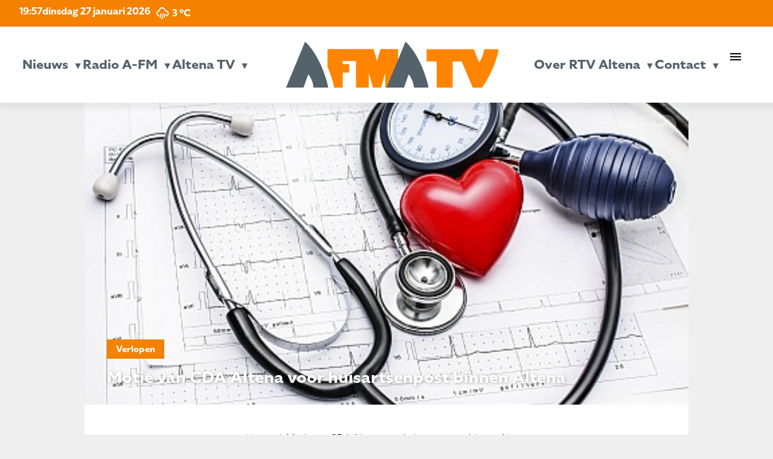

--- FILE ---
content_type: text/html; charset=UTF-8
request_url: https://www.radioafm.nl/2020/11/11/motie-van-cda-altena-voor-huisartsenpost-binnen-altena/
body_size: 17632
content:
<!doctype html>
<html class="no-js" lang="en" style="margin-top: 0px !important;">
<head>
  <meta charset="utf-8" />
  <meta name="viewport" content="width=device-width, initial-scale=1.0" />
	<script src="https://kit.fontawesome.com/75515594e7.js" crossorigin="anonymous"></script>
	<link rel="stylesheet" href="https://use.typekit.net/mes1pma.css">
	<link href="https://fonts.googleapis.com/icon?family=Material+Icons" rel="stylesheet">
  
	<meta name='robots' content='index, follow, max-image-preview:large, max-snippet:-1, max-video-preview:-1' />
	<style>img:is([sizes="auto" i], [sizes^="auto," i]) { contain-intrinsic-size: 3000px 1500px }</style>
	
	<!-- This site is optimized with the Yoast SEO plugin v26.8 - https://yoast.com/product/yoast-seo-wordpress/ -->
	<title>Motie van CDA Altena voor huisartsenpost binnen Altena - Radio A-FM en Altena TV | De omroep voor Altena</title>
	<link rel="canonical" href="https://www.radioafm.nl/2020/11/11/motie-van-cda-altena-voor-huisartsenpost-binnen-altena/" />
	<meta property="og:locale" content="nl_NL" />
	<meta property="og:type" content="article" />
	<meta property="og:title" content="Motie van CDA Altena voor huisartsenpost binnen Altena - Radio A-FM en Altena TV | De omroep voor Altena" />
	<meta property="og:url" content="https://www.radioafm.nl/2020/11/11/motie-van-cda-altena-voor-huisartsenpost-binnen-altena/" />
	<meta property="og:site_name" content="Radio A-FM en Altena TV | De omroep voor Altena" />
	<meta property="article:publisher" content="https://www.facebook.com/Radioafmnl/" />
	<meta property="article:published_time" content="2020-11-11T18:30:11+00:00" />
	<meta property="article:modified_time" content="2020-11-17T18:00:21+00:00" />
	<meta property="og:image" content="https://www.radioafm.nl/wp-content/uploads/2020/04/banner-huisartsenpraktijk.jpg" />
	<meta property="og:image:width" content="450" />
	<meta property="og:image:height" content="340" />
	<meta property="og:image:type" content="image/jpeg" />
	<meta name="author" content="Michel Pruijmboom" />
	<meta name="twitter:card" content="summary_large_image" />
	<meta name="twitter:creator" content="@radioafmnl" />
	<meta name="twitter:site" content="@radioafmnl" />
	<meta name="twitter:label1" content="Geschreven door" />
	<meta name="twitter:data1" content="Michel Pruijmboom" />
	<script type="application/ld+json" class="yoast-schema-graph">{"@context":"https://schema.org","@graph":[{"@type":"Article","@id":"https://www.radioafm.nl/2020/11/11/motie-van-cda-altena-voor-huisartsenpost-binnen-altena/#article","isPartOf":{"@id":"https://www.radioafm.nl/2020/11/11/motie-van-cda-altena-voor-huisartsenpost-binnen-altena/"},"author":{"name":"Michel Pruijmboom","@id":"https://www.radioafm.nl/#/schema/person/b5c40256805625b7a4788de8386e5a9c"},"headline":"Motie van CDA Altena voor huisartsenpost binnen Altena","datePublished":"2020-11-11T18:30:11+00:00","dateModified":"2020-11-17T18:00:21+00:00","mainEntityOfPage":{"@id":"https://www.radioafm.nl/2020/11/11/motie-van-cda-altena-voor-huisartsenpost-binnen-altena/"},"wordCount":8,"image":{"@id":"https://www.radioafm.nl/2020/11/11/motie-van-cda-altena-voor-huisartsenpost-binnen-altena/#primaryimage"},"thumbnailUrl":"https://www.radioafm.nl/wp-content/uploads/2020/04/banner-huisartsenpraktijk.jpg","articleSection":["Verlopen"],"inLanguage":"nl-NL"},{"@type":"WebPage","@id":"https://www.radioafm.nl/2020/11/11/motie-van-cda-altena-voor-huisartsenpost-binnen-altena/","url":"https://www.radioafm.nl/2020/11/11/motie-van-cda-altena-voor-huisartsenpost-binnen-altena/","name":"Motie van CDA Altena voor huisartsenpost binnen Altena - Radio A-FM en Altena TV | De omroep voor Altena","isPartOf":{"@id":"https://www.radioafm.nl/#website"},"primaryImageOfPage":{"@id":"https://www.radioafm.nl/2020/11/11/motie-van-cda-altena-voor-huisartsenpost-binnen-altena/#primaryimage"},"image":{"@id":"https://www.radioafm.nl/2020/11/11/motie-van-cda-altena-voor-huisartsenpost-binnen-altena/#primaryimage"},"thumbnailUrl":"https://www.radioafm.nl/wp-content/uploads/2020/04/banner-huisartsenpraktijk.jpg","datePublished":"2020-11-11T18:30:11+00:00","dateModified":"2020-11-17T18:00:21+00:00","author":{"@id":"https://www.radioafm.nl/#/schema/person/b5c40256805625b7a4788de8386e5a9c"},"breadcrumb":{"@id":"https://www.radioafm.nl/2020/11/11/motie-van-cda-altena-voor-huisartsenpost-binnen-altena/#breadcrumb"},"inLanguage":"nl-NL","potentialAction":[{"@type":"ReadAction","target":["https://www.radioafm.nl/2020/11/11/motie-van-cda-altena-voor-huisartsenpost-binnen-altena/"]}]},{"@type":"ImageObject","inLanguage":"nl-NL","@id":"https://www.radioafm.nl/2020/11/11/motie-van-cda-altena-voor-huisartsenpost-binnen-altena/#primaryimage","url":"https://www.radioafm.nl/wp-content/uploads/2020/04/banner-huisartsenpraktijk.jpg","contentUrl":"https://www.radioafm.nl/wp-content/uploads/2020/04/banner-huisartsenpraktijk.jpg","width":450,"height":340},{"@type":"BreadcrumbList","@id":"https://www.radioafm.nl/2020/11/11/motie-van-cda-altena-voor-huisartsenpost-binnen-altena/#breadcrumb","itemListElement":[{"@type":"ListItem","position":1,"name":"Home","item":"https://www.radioafm.nl/"},{"@type":"ListItem","position":2,"name":"Motie van CDA Altena voor huisartsenpost binnen Altena"}]},{"@type":"WebSite","@id":"https://www.radioafm.nl/#website","url":"https://www.radioafm.nl/","name":"Radio A-FM en Altena TV | De omroep voor Altena","description":"","potentialAction":[{"@type":"SearchAction","target":{"@type":"EntryPoint","urlTemplate":"https://www.radioafm.nl/?s={search_term_string}"},"query-input":{"@type":"PropertyValueSpecification","valueRequired":true,"valueName":"search_term_string"}}],"inLanguage":"nl-NL"},{"@type":"Person","@id":"https://www.radioafm.nl/#/schema/person/b5c40256805625b7a4788de8386e5a9c","name":"Michel Pruijmboom","image":{"@type":"ImageObject","inLanguage":"nl-NL","@id":"https://www.radioafm.nl/#/schema/person/image/","url":"https://secure.gravatar.com/avatar/0408d32c334e1c0718f9803ac413f1a6?s=96&d=mm&r=g","contentUrl":"https://secure.gravatar.com/avatar/0408d32c334e1c0718f9803ac413f1a6?s=96&d=mm&r=g","caption":"Michel Pruijmboom"},"url":"https://www.radioafm.nl/author/michel-pruijmboom/"}]}</script>
	<!-- / Yoast SEO plugin. -->


<link rel='dns-prefetch' href='//static.addtoany.com' />
<link rel='dns-prefetch' href='//code.jquery.com' />
<link rel='dns-prefetch' href='//fonts.googleapis.com' />
<script type="text/javascript">
/* <![CDATA[ */
window._wpemojiSettings = {"baseUrl":"https:\/\/s.w.org\/images\/core\/emoji\/15.0.3\/72x72\/","ext":".png","svgUrl":"https:\/\/s.w.org\/images\/core\/emoji\/15.0.3\/svg\/","svgExt":".svg","source":{"concatemoji":"https:\/\/www.radioafm.nl\/wp-includes\/js\/wp-emoji-release.min.js?ver=6.7.4"}};
/*! This file is auto-generated */
!function(i,n){var o,s,e;function c(e){try{var t={supportTests:e,timestamp:(new Date).valueOf()};sessionStorage.setItem(o,JSON.stringify(t))}catch(e){}}function p(e,t,n){e.clearRect(0,0,e.canvas.width,e.canvas.height),e.fillText(t,0,0);var t=new Uint32Array(e.getImageData(0,0,e.canvas.width,e.canvas.height).data),r=(e.clearRect(0,0,e.canvas.width,e.canvas.height),e.fillText(n,0,0),new Uint32Array(e.getImageData(0,0,e.canvas.width,e.canvas.height).data));return t.every(function(e,t){return e===r[t]})}function u(e,t,n){switch(t){case"flag":return n(e,"\ud83c\udff3\ufe0f\u200d\u26a7\ufe0f","\ud83c\udff3\ufe0f\u200b\u26a7\ufe0f")?!1:!n(e,"\ud83c\uddfa\ud83c\uddf3","\ud83c\uddfa\u200b\ud83c\uddf3")&&!n(e,"\ud83c\udff4\udb40\udc67\udb40\udc62\udb40\udc65\udb40\udc6e\udb40\udc67\udb40\udc7f","\ud83c\udff4\u200b\udb40\udc67\u200b\udb40\udc62\u200b\udb40\udc65\u200b\udb40\udc6e\u200b\udb40\udc67\u200b\udb40\udc7f");case"emoji":return!n(e,"\ud83d\udc26\u200d\u2b1b","\ud83d\udc26\u200b\u2b1b")}return!1}function f(e,t,n){var r="undefined"!=typeof WorkerGlobalScope&&self instanceof WorkerGlobalScope?new OffscreenCanvas(300,150):i.createElement("canvas"),a=r.getContext("2d",{willReadFrequently:!0}),o=(a.textBaseline="top",a.font="600 32px Arial",{});return e.forEach(function(e){o[e]=t(a,e,n)}),o}function t(e){var t=i.createElement("script");t.src=e,t.defer=!0,i.head.appendChild(t)}"undefined"!=typeof Promise&&(o="wpEmojiSettingsSupports",s=["flag","emoji"],n.supports={everything:!0,everythingExceptFlag:!0},e=new Promise(function(e){i.addEventListener("DOMContentLoaded",e,{once:!0})}),new Promise(function(t){var n=function(){try{var e=JSON.parse(sessionStorage.getItem(o));if("object"==typeof e&&"number"==typeof e.timestamp&&(new Date).valueOf()<e.timestamp+604800&&"object"==typeof e.supportTests)return e.supportTests}catch(e){}return null}();if(!n){if("undefined"!=typeof Worker&&"undefined"!=typeof OffscreenCanvas&&"undefined"!=typeof URL&&URL.createObjectURL&&"undefined"!=typeof Blob)try{var e="postMessage("+f.toString()+"("+[JSON.stringify(s),u.toString(),p.toString()].join(",")+"));",r=new Blob([e],{type:"text/javascript"}),a=new Worker(URL.createObjectURL(r),{name:"wpTestEmojiSupports"});return void(a.onmessage=function(e){c(n=e.data),a.terminate(),t(n)})}catch(e){}c(n=f(s,u,p))}t(n)}).then(function(e){for(var t in e)n.supports[t]=e[t],n.supports.everything=n.supports.everything&&n.supports[t],"flag"!==t&&(n.supports.everythingExceptFlag=n.supports.everythingExceptFlag&&n.supports[t]);n.supports.everythingExceptFlag=n.supports.everythingExceptFlag&&!n.supports.flag,n.DOMReady=!1,n.readyCallback=function(){n.DOMReady=!0}}).then(function(){return e}).then(function(){var e;n.supports.everything||(n.readyCallback(),(e=n.source||{}).concatemoji?t(e.concatemoji):e.wpemoji&&e.twemoji&&(t(e.twemoji),t(e.wpemoji)))}))}((window,document),window._wpemojiSettings);
/* ]]> */
</script>
<style id='wp-emoji-styles-inline-css' type='text/css'>

	img.wp-smiley, img.emoji {
		display: inline !important;
		border: none !important;
		box-shadow: none !important;
		height: 1em !important;
		width: 1em !important;
		margin: 0 0.07em !important;
		vertical-align: -0.1em !important;
		background: none !important;
		padding: 0 !important;
	}
</style>
<link rel='stylesheet' id='wp-block-library-css' href='https://www.radioafm.nl/wp-includes/css/dist/block-library/style.min.css?ver=6.7.4' type='text/css' media='all' />
<style id='feedzy-rss-feeds-loop-style-inline-css' type='text/css'>
.wp-block-feedzy-rss-feeds-loop{display:grid;gap:24px;grid-template-columns:repeat(1,1fr)}@media(min-width:782px){.wp-block-feedzy-rss-feeds-loop.feedzy-loop-columns-2,.wp-block-feedzy-rss-feeds-loop.feedzy-loop-columns-3,.wp-block-feedzy-rss-feeds-loop.feedzy-loop-columns-4,.wp-block-feedzy-rss-feeds-loop.feedzy-loop-columns-5{grid-template-columns:repeat(2,1fr)}}@media(min-width:960px){.wp-block-feedzy-rss-feeds-loop.feedzy-loop-columns-2{grid-template-columns:repeat(2,1fr)}.wp-block-feedzy-rss-feeds-loop.feedzy-loop-columns-3{grid-template-columns:repeat(3,1fr)}.wp-block-feedzy-rss-feeds-loop.feedzy-loop-columns-4{grid-template-columns:repeat(4,1fr)}.wp-block-feedzy-rss-feeds-loop.feedzy-loop-columns-5{grid-template-columns:repeat(5,1fr)}}.wp-block-feedzy-rss-feeds-loop .wp-block-image.is-style-rounded img{border-radius:9999px}.wp-block-feedzy-rss-feeds-loop .wp-block-image:has(:is(img:not([src]),img[src=""])){display:none}

</style>
<style id='classic-theme-styles-inline-css' type='text/css'>
/*! This file is auto-generated */
.wp-block-button__link{color:#fff;background-color:#32373c;border-radius:9999px;box-shadow:none;text-decoration:none;padding:calc(.667em + 2px) calc(1.333em + 2px);font-size:1.125em}.wp-block-file__button{background:#32373c;color:#fff;text-decoration:none}
</style>
<style id='global-styles-inline-css' type='text/css'>
:root{--wp--preset--aspect-ratio--square: 1;--wp--preset--aspect-ratio--4-3: 4/3;--wp--preset--aspect-ratio--3-4: 3/4;--wp--preset--aspect-ratio--3-2: 3/2;--wp--preset--aspect-ratio--2-3: 2/3;--wp--preset--aspect-ratio--16-9: 16/9;--wp--preset--aspect-ratio--9-16: 9/16;--wp--preset--color--black: #000000;--wp--preset--color--cyan-bluish-gray: #abb8c3;--wp--preset--color--white: #ffffff;--wp--preset--color--pale-pink: #f78da7;--wp--preset--color--vivid-red: #cf2e2e;--wp--preset--color--luminous-vivid-orange: #ff6900;--wp--preset--color--luminous-vivid-amber: #fcb900;--wp--preset--color--light-green-cyan: #7bdcb5;--wp--preset--color--vivid-green-cyan: #00d084;--wp--preset--color--pale-cyan-blue: #8ed1fc;--wp--preset--color--vivid-cyan-blue: #0693e3;--wp--preset--color--vivid-purple: #9b51e0;--wp--preset--gradient--vivid-cyan-blue-to-vivid-purple: linear-gradient(135deg,rgba(6,147,227,1) 0%,rgb(155,81,224) 100%);--wp--preset--gradient--light-green-cyan-to-vivid-green-cyan: linear-gradient(135deg,rgb(122,220,180) 0%,rgb(0,208,130) 100%);--wp--preset--gradient--luminous-vivid-amber-to-luminous-vivid-orange: linear-gradient(135deg,rgba(252,185,0,1) 0%,rgba(255,105,0,1) 100%);--wp--preset--gradient--luminous-vivid-orange-to-vivid-red: linear-gradient(135deg,rgba(255,105,0,1) 0%,rgb(207,46,46) 100%);--wp--preset--gradient--very-light-gray-to-cyan-bluish-gray: linear-gradient(135deg,rgb(238,238,238) 0%,rgb(169,184,195) 100%);--wp--preset--gradient--cool-to-warm-spectrum: linear-gradient(135deg,rgb(74,234,220) 0%,rgb(151,120,209) 20%,rgb(207,42,186) 40%,rgb(238,44,130) 60%,rgb(251,105,98) 80%,rgb(254,248,76) 100%);--wp--preset--gradient--blush-light-purple: linear-gradient(135deg,rgb(255,206,236) 0%,rgb(152,150,240) 100%);--wp--preset--gradient--blush-bordeaux: linear-gradient(135deg,rgb(254,205,165) 0%,rgb(254,45,45) 50%,rgb(107,0,62) 100%);--wp--preset--gradient--luminous-dusk: linear-gradient(135deg,rgb(255,203,112) 0%,rgb(199,81,192) 50%,rgb(65,88,208) 100%);--wp--preset--gradient--pale-ocean: linear-gradient(135deg,rgb(255,245,203) 0%,rgb(182,227,212) 50%,rgb(51,167,181) 100%);--wp--preset--gradient--electric-grass: linear-gradient(135deg,rgb(202,248,128) 0%,rgb(113,206,126) 100%);--wp--preset--gradient--midnight: linear-gradient(135deg,rgb(2,3,129) 0%,rgb(40,116,252) 100%);--wp--preset--font-size--small: 13px;--wp--preset--font-size--medium: 20px;--wp--preset--font-size--large: 36px;--wp--preset--font-size--x-large: 42px;--wp--preset--spacing--20: 0.44rem;--wp--preset--spacing--30: 0.67rem;--wp--preset--spacing--40: 1rem;--wp--preset--spacing--50: 1.5rem;--wp--preset--spacing--60: 2.25rem;--wp--preset--spacing--70: 3.38rem;--wp--preset--spacing--80: 5.06rem;--wp--preset--shadow--natural: 6px 6px 9px rgba(0, 0, 0, 0.2);--wp--preset--shadow--deep: 12px 12px 50px rgba(0, 0, 0, 0.4);--wp--preset--shadow--sharp: 6px 6px 0px rgba(0, 0, 0, 0.2);--wp--preset--shadow--outlined: 6px 6px 0px -3px rgba(255, 255, 255, 1), 6px 6px rgba(0, 0, 0, 1);--wp--preset--shadow--crisp: 6px 6px 0px rgba(0, 0, 0, 1);}:where(.is-layout-flex){gap: 0.5em;}:where(.is-layout-grid){gap: 0.5em;}body .is-layout-flex{display: flex;}.is-layout-flex{flex-wrap: wrap;align-items: center;}.is-layout-flex > :is(*, div){margin: 0;}body .is-layout-grid{display: grid;}.is-layout-grid > :is(*, div){margin: 0;}:where(.wp-block-columns.is-layout-flex){gap: 2em;}:where(.wp-block-columns.is-layout-grid){gap: 2em;}:where(.wp-block-post-template.is-layout-flex){gap: 1.25em;}:where(.wp-block-post-template.is-layout-grid){gap: 1.25em;}.has-black-color{color: var(--wp--preset--color--black) !important;}.has-cyan-bluish-gray-color{color: var(--wp--preset--color--cyan-bluish-gray) !important;}.has-white-color{color: var(--wp--preset--color--white) !important;}.has-pale-pink-color{color: var(--wp--preset--color--pale-pink) !important;}.has-vivid-red-color{color: var(--wp--preset--color--vivid-red) !important;}.has-luminous-vivid-orange-color{color: var(--wp--preset--color--luminous-vivid-orange) !important;}.has-luminous-vivid-amber-color{color: var(--wp--preset--color--luminous-vivid-amber) !important;}.has-light-green-cyan-color{color: var(--wp--preset--color--light-green-cyan) !important;}.has-vivid-green-cyan-color{color: var(--wp--preset--color--vivid-green-cyan) !important;}.has-pale-cyan-blue-color{color: var(--wp--preset--color--pale-cyan-blue) !important;}.has-vivid-cyan-blue-color{color: var(--wp--preset--color--vivid-cyan-blue) !important;}.has-vivid-purple-color{color: var(--wp--preset--color--vivid-purple) !important;}.has-black-background-color{background-color: var(--wp--preset--color--black) !important;}.has-cyan-bluish-gray-background-color{background-color: var(--wp--preset--color--cyan-bluish-gray) !important;}.has-white-background-color{background-color: var(--wp--preset--color--white) !important;}.has-pale-pink-background-color{background-color: var(--wp--preset--color--pale-pink) !important;}.has-vivid-red-background-color{background-color: var(--wp--preset--color--vivid-red) !important;}.has-luminous-vivid-orange-background-color{background-color: var(--wp--preset--color--luminous-vivid-orange) !important;}.has-luminous-vivid-amber-background-color{background-color: var(--wp--preset--color--luminous-vivid-amber) !important;}.has-light-green-cyan-background-color{background-color: var(--wp--preset--color--light-green-cyan) !important;}.has-vivid-green-cyan-background-color{background-color: var(--wp--preset--color--vivid-green-cyan) !important;}.has-pale-cyan-blue-background-color{background-color: var(--wp--preset--color--pale-cyan-blue) !important;}.has-vivid-cyan-blue-background-color{background-color: var(--wp--preset--color--vivid-cyan-blue) !important;}.has-vivid-purple-background-color{background-color: var(--wp--preset--color--vivid-purple) !important;}.has-black-border-color{border-color: var(--wp--preset--color--black) !important;}.has-cyan-bluish-gray-border-color{border-color: var(--wp--preset--color--cyan-bluish-gray) !important;}.has-white-border-color{border-color: var(--wp--preset--color--white) !important;}.has-pale-pink-border-color{border-color: var(--wp--preset--color--pale-pink) !important;}.has-vivid-red-border-color{border-color: var(--wp--preset--color--vivid-red) !important;}.has-luminous-vivid-orange-border-color{border-color: var(--wp--preset--color--luminous-vivid-orange) !important;}.has-luminous-vivid-amber-border-color{border-color: var(--wp--preset--color--luminous-vivid-amber) !important;}.has-light-green-cyan-border-color{border-color: var(--wp--preset--color--light-green-cyan) !important;}.has-vivid-green-cyan-border-color{border-color: var(--wp--preset--color--vivid-green-cyan) !important;}.has-pale-cyan-blue-border-color{border-color: var(--wp--preset--color--pale-cyan-blue) !important;}.has-vivid-cyan-blue-border-color{border-color: var(--wp--preset--color--vivid-cyan-blue) !important;}.has-vivid-purple-border-color{border-color: var(--wp--preset--color--vivid-purple) !important;}.has-vivid-cyan-blue-to-vivid-purple-gradient-background{background: var(--wp--preset--gradient--vivid-cyan-blue-to-vivid-purple) !important;}.has-light-green-cyan-to-vivid-green-cyan-gradient-background{background: var(--wp--preset--gradient--light-green-cyan-to-vivid-green-cyan) !important;}.has-luminous-vivid-amber-to-luminous-vivid-orange-gradient-background{background: var(--wp--preset--gradient--luminous-vivid-amber-to-luminous-vivid-orange) !important;}.has-luminous-vivid-orange-to-vivid-red-gradient-background{background: var(--wp--preset--gradient--luminous-vivid-orange-to-vivid-red) !important;}.has-very-light-gray-to-cyan-bluish-gray-gradient-background{background: var(--wp--preset--gradient--very-light-gray-to-cyan-bluish-gray) !important;}.has-cool-to-warm-spectrum-gradient-background{background: var(--wp--preset--gradient--cool-to-warm-spectrum) !important;}.has-blush-light-purple-gradient-background{background: var(--wp--preset--gradient--blush-light-purple) !important;}.has-blush-bordeaux-gradient-background{background: var(--wp--preset--gradient--blush-bordeaux) !important;}.has-luminous-dusk-gradient-background{background: var(--wp--preset--gradient--luminous-dusk) !important;}.has-pale-ocean-gradient-background{background: var(--wp--preset--gradient--pale-ocean) !important;}.has-electric-grass-gradient-background{background: var(--wp--preset--gradient--electric-grass) !important;}.has-midnight-gradient-background{background: var(--wp--preset--gradient--midnight) !important;}.has-small-font-size{font-size: var(--wp--preset--font-size--small) !important;}.has-medium-font-size{font-size: var(--wp--preset--font-size--medium) !important;}.has-large-font-size{font-size: var(--wp--preset--font-size--large) !important;}.has-x-large-font-size{font-size: var(--wp--preset--font-size--x-large) !important;}
:where(.wp-block-post-template.is-layout-flex){gap: 1.25em;}:where(.wp-block-post-template.is-layout-grid){gap: 1.25em;}
:where(.wp-block-columns.is-layout-flex){gap: 2em;}:where(.wp-block-columns.is-layout-grid){gap: 2em;}
:root :where(.wp-block-pullquote){font-size: 1.5em;line-height: 1.6;}
</style>
<link rel='stylesheet' id='mptt-style-css' href='https://www.radioafm.nl/wp-content/plugins/mp-timetable/media/css/style.css?ver=2.4.15' type='text/css' media='all' />
<link rel='stylesheet' id='responsive-lightbox-swipebox-css' href='https://www.radioafm.nl/wp-content/plugins/responsive-lightbox/assets/swipebox/swipebox.min.css?ver=1.5.2' type='text/css' media='all' />
<link rel='stylesheet' id='simple-weather-css' href='https://www.radioafm.nl/wp-content/plugins/simple-weather/css/simple-weather.css?ver=4.0' type='text/css' media='all' />
<link rel='stylesheet' id='materialicons_css-css' href='https://fonts.googleapis.com/icon?family=Material+Icons&#038;ver=6.7.4' type='text/css' media='all' />
<link rel='stylesheet' id='theme_css-css' href='https://www.radioafm.nl/wp-content/themes/RTV_Altena_WP_Theme/style.css?ver=6.7.4' async='async' type='text/css' media='all' />
<link rel='stylesheet' id='no_framework_css-css' href='https://www.radioafm.nl/wp-content/themes/RTV_Altena_WP_Theme/framework/_framework.css?ver=6.7.4' async='async' type='text/css' media='all' />
<link rel='stylesheet' id='no_library_aos_css-css' href='https://www.radioafm.nl/wp-content/themes/RTV_Altena_WP_Theme/libraries/aos/_aos.css?ver=6.7.4' async='async' type='text/css' media='all' />
<link rel='stylesheet' id='no_library_slick_css-css' href='https://www.radioafm.nl/wp-content/themes/RTV_Altena_WP_Theme/libraries/slick/_slick.css?ver=6.7.4' async='async' type='text/css' media='all' />
<link rel='stylesheet' id='no_templates_footer_css-css' href='https://www.radioafm.nl/wp-content/themes/RTV_Altena_WP_Theme/templates/footer/_footer.css?ver=6.7.4' async='async' type='text/css' media='all' />
<link rel='stylesheet' id='no_templates_header_css-css' href='https://www.radioafm.nl/wp-content/themes/RTV_Altena_WP_Theme/templates/header/_header.css?ver=6.7.4' async='async' type='text/css' media='all' />
<link rel='stylesheet' id='no_templates_nav_css-css' href='https://www.radioafm.nl/wp-content/themes/RTV_Altena_WP_Theme/templates/nav/_nav.css?ver=6.7.4' async='async' type='text/css' media='all' />
<link rel='stylesheet' id='addtoany-css' href='https://www.radioafm.nl/wp-content/plugins/add-to-any/addtoany.min.css?ver=1.16' type='text/css' media='all' />
<script type="text/javascript" src="https://code.jquery.com/jquery-3.7.0.min.js" id="jquery-js"></script>
<script type="text/javascript" id="file_uploads_nfpluginsettings-js-extra">
/* <![CDATA[ */
var params = {"clearLogRestUrl":"https:\/\/www.radioafm.nl\/wp-json\/nf-file-uploads\/debug-log\/delete-all","clearLogButtonId":"file_uploads_clear_debug_logger","downloadLogRestUrl":"https:\/\/www.radioafm.nl\/wp-json\/nf-file-uploads\/debug-log\/get-all","downloadLogButtonId":"file_uploads_download_debug_logger"};
/* ]]> */
</script>
<script type="text/javascript" src="https://www.radioafm.nl/wp-content/plugins/ninja-forms-uploads/assets/js/nfpluginsettings.js?ver=3.3.23" id="file_uploads_nfpluginsettings-js"></script>
<script type="text/javascript" id="addtoany-core-js-before">
/* <![CDATA[ */
window.a2a_config=window.a2a_config||{};a2a_config.callbacks=[];a2a_config.overlays=[];a2a_config.templates={};a2a_localize = {
	Share: "Delen",
	Save: "Bewaren",
	Subscribe: "Inschrijven",
	Email: "E-mail",
	Bookmark: "Bookmark",
	ShowAll: "Alles weergeven",
	ShowLess: "Niet alles weergeven",
	FindServices: "Vind dienst(en)",
	FindAnyServiceToAddTo: "Vind direct een dienst om aan toe te voegen",
	PoweredBy: "Mede mogelijk gemaakt door",
	ShareViaEmail: "Delen per e-mail",
	SubscribeViaEmail: "Abonneren via e-mail",
	BookmarkInYourBrowser: "Bookmark in uw browser",
	BookmarkInstructions: "Druk op Ctrl+D of \u2318+D om deze pagina te bookmarken",
	AddToYourFavorites: "Voeg aan uw favorieten toe",
	SendFromWebOrProgram: "Stuur vanuit elk e-mailadres of e-mail programma",
	EmailProgram: "E-mail programma",
	More: "Meer&#8230;",
	ThanksForSharing: "Bedankt voor het delen!",
	ThanksForFollowing: "Dank voor het volgen!"
};
/* ]]> */
</script>
<script type="text/javascript" defer src="https://static.addtoany.com/menu/page.js" id="addtoany-core-js"></script>
<script type="text/javascript" defer src="https://www.radioafm.nl/wp-content/plugins/add-to-any/addtoany.min.js?ver=1.1" id="addtoany-jquery-js"></script>
<script type="text/javascript" src="https://www.radioafm.nl/wp-content/plugins/alligator-popup/js/popup.js?ver=2.0.0" id="popup-js"></script>
<script type="text/javascript" src="https://www.radioafm.nl/wp-content/plugins/responsive-lightbox/assets/swipebox/jquery.swipebox.min.js?ver=1.5.2" id="responsive-lightbox-swipebox-js"></script>
<script type="text/javascript" src="https://www.radioafm.nl/wp-includes/js/underscore.min.js?ver=1.13.7" id="underscore-js"></script>
<script type="text/javascript" src="https://www.radioafm.nl/wp-content/plugins/responsive-lightbox/assets/infinitescroll/infinite-scroll.pkgd.min.js?ver=4.0.1" id="responsive-lightbox-infinite-scroll-js"></script>
<script type="text/javascript" id="responsive-lightbox-js-before">
/* <![CDATA[ */
var rlArgs = {"script":"swipebox","selector":"lightbox","customEvents":"","activeGalleries":true,"animation":true,"hideCloseButtonOnMobile":false,"removeBarsOnMobile":false,"hideBars":true,"hideBarsDelay":5000,"videoMaxWidth":1080,"useSVG":true,"loopAtEnd":false,"woocommerce_gallery":false,"ajaxurl":"https:\/\/www.radioafm.nl\/wp-admin\/admin-ajax.php","nonce":"cb726ae48c","preview":false,"postId":17657,"scriptExtension":false};
/* ]]> */
</script>
<script type="text/javascript" src="https://www.radioafm.nl/wp-content/plugins/responsive-lightbox/js/front.js?ver=2.5.3" id="responsive-lightbox-js"></script>
<link rel="https://api.w.org/" href="https://www.radioafm.nl/wp-json/" /><link rel="alternate" title="JSON" type="application/json" href="https://www.radioafm.nl/wp-json/wp/v2/posts/17657" /><link rel="EditURI" type="application/rsd+xml" title="RSD" href="https://www.radioafm.nl/xmlrpc.php?rsd" />
<meta name="generator" content="WordPress 6.7.4" />
<link rel='shortlink' href='https://www.radioafm.nl/?p=17657' />
<link rel="alternate" title="oEmbed (JSON)" type="application/json+oembed" href="https://www.radioafm.nl/wp-json/oembed/1.0/embed?url=https%3A%2F%2Fwww.radioafm.nl%2F2020%2F11%2F11%2Fmotie-van-cda-altena-voor-huisartsenpost-binnen-altena%2F" />
<link rel="alternate" title="oEmbed (XML)" type="text/xml+oembed" href="https://www.radioafm.nl/wp-json/oembed/1.0/embed?url=https%3A%2F%2Fwww.radioafm.nl%2F2020%2F11%2F11%2Fmotie-van-cda-altena-voor-huisartsenpost-binnen-altena%2F&#038;format=xml" />
<!-- Global site tag (gtag.js) - Google Analytics -->
<script async src="https://www.googletagmanager.com/gtag/js?id=UA-72504692-2"></script>
<script>
  window.dataLayer = window.dataLayer || [];
  function gtag(){dataLayer.push(arguments);}
  gtag('js', new Date());

  gtag('config', 'UA-72504692-2');
</script>

<style type="text/css">
.feedzy-rss-link-icon:after {
	content: url("https://www.radioafm.nl/wp-content/plugins/feedzy-rss-feeds/img/external-link.png");
	margin-left: 3px;
}
</style>
		<noscript><style type="text/css">.mptt-shortcode-wrapper .mptt-shortcode-table:first-of-type{display:table!important}.mptt-shortcode-wrapper .mptt-shortcode-table .mptt-event-container:hover{height:auto!important;min-height:100%!important}body.mprm_ie_browser .mptt-shortcode-wrapper .mptt-event-container{height:auto!important}@media (max-width:767px){.mptt-shortcode-wrapper .mptt-shortcode-table:first-of-type{display:none!important}}</style></noscript>  <script async src="https://www.googletagmanager.com/gtag/js?id=GA_MEASUREMENT_ID"></script>
  <script>
    window.dataLayer = window.dataLayer || [];
    function gtag()
    {
      dataLayer.push(arguments);
    }
    gtag('js', new Date());
    gtag('config', 'GA_MEASUREMENT_ID');
  </script>
<link rel="icon" href="https://www.radioafm.nl/wp-content/uploads/2024/12/cropped-rtv-A-32x32.png" sizes="32x32" />
<link rel="icon" href="https://www.radioafm.nl/wp-content/uploads/2024/12/cropped-rtv-A-192x192.png" sizes="192x192" />
<link rel="apple-touch-icon" href="https://www.radioafm.nl/wp-content/uploads/2024/12/cropped-rtv-A-180x180.png" />
<meta name="msapplication-TileImage" content="https://www.radioafm.nl/wp-content/uploads/2024/12/cropped-rtv-A-270x270.png" />
</head>
<body data-rsssl=1 class="post-template-default single single-post postid-17657 single-format-standard"><nav>
	<top-nav>
		<top-nav-left>
			<span class="tijd">19:57</span><span class="datum desktop">dinsdag 27 januari 2026</span><span class="datum mobile">27 januari 2026</span><div id="simple-weather--5f2768a28a8221728943c657d3c6a83a" class="simple-weather simple-weather--vue" :style="atts.inline_css">
  <template v-if="style !== 'widget'">
    <span v-if="hasCurrentWeather()" class="simple-weather__day simple-weather__day--current">
      <span v-if="filter_var(atts.show_units)" class="simple-weather__date">{{current_weather.dt | moment( atts.date )}}</span>
      <i class="sw" :class="getWeatherIcon(current_weather)"></i>
      <em class="simple-weather__temp">{{current_weather.temp | temp}} &deg;<template v-if="filter_var(atts.show_units)">{{units}}</template>
      </em>
    </span>
    <template v-if="weather_feed">
      <span v-for="(day, index) in weather_feed" v-if="isDayVisible(index, day)" class="simple-weather__day">
        <span v-if="filter_var(atts.show_units)" class="simple-weather__date">{{day.dt | moment(atts.date)}}</span>
        <i class="sw" :class="getWeatherIcon(day)"></i>
        <em class="simple-weather__temp">{{day.temp | temp}} &deg;<em class="simple-weather__temp-min" v-if="filter_var(atts.night)">{{day.temp_min | temp}} &deg;</em><template v-if="filter_var(atts.show_units)">{{units}}</template></em>
      </span>
    </template>
    <template v-else>
      <span v-html="error" class="error"></span>
    </template>
  </template>
  <template v-else>
    <div class="simple-weather-widget" v-if="current_weather.name || weather_feed" :class="atts.inline_css ? 'simple-weather-widget--bg' : ''">
      <h4 class='widget_title' v-if="atts.title || current_weather.name" v-text="atts.title ? atts.title : current_weather.name"></h4>
      <div class="temp">
        <span v-if="current_weather.temp" class="degrees">{{current_weather.temp | temp}} &deg;</span>
        <span class="details">
          <template v-if="current_weather.humidity">Humidity: <em class="float-right">{{current_weather.humidity}}%</em><br></template>
          <template v-if="current_weather.clouds">Clouds: <em class="float-right">{{current_weather.clouds}}%</em><br></template>
          <template v-if="current_weather.wind">Wind <small>({{current_weather.wind.deg}})</small>:
          <em class="float-right">{{current_weather.wind.speed}}<small>{{units_wind}}</small></em></template>
        </span>
      </div>
      <div class="summary">{{current_weather.desc}}</div>
      <div class="simple-weather-table" v-if="weather_feed">
        <div v-for="(day, index) in weather_feed" v-if="index < atts.days" class="simple-weather-table__row">
					<div class="simple-weather-table__date">{{day.dt | moment(atts.date)}}</div>
					<div class="simple-weather-table__icon"><i class="sw" :class="getWeatherIcon(day)"></i></div>
					<div class="simple-weather-table__temp">
            {{day.temp | temp}}&deg;
            <span class="simple-weather-table__temp-min">{{day.temp_min | temp}} &deg;</span>
          </div>
        </div>
      </div>
    </div>
  </template>
</div>
		</top-nav-left>
		<top-nav-right>
		</top-nav-right>
	</top-nav>
	<bottom-nav>
		<bottom-nav-left>
		<ul class="desktop-menu"><li class="menu-item has-sub"><a href="https://www.radioafm.nl/nieuws/">Nieuws</a><ul class="sub-menu"><li>
							<a href="https://www.radioafm.nl/nieuws/">Nieuws </a>
							</li><li>
							<a href="https://www.radioafm.nl/nieuws/lokaal-nieuws/">Lokaal nieuws </a>
							</li><li>
							<a href="https://www.radioafm.nl/nieuws/regio-info/">Regio info </a>
							</li><li>
							<a href="https://www.radioafm.nl/nieuws/sport-nieuws/">Sport nieuws </a>
							</li><li>
							<a href="https://www.radioafm.nl/nieuws/hulpdiensten/">Hulpdiensten </a>
							</li><li>
							<a href="https://www.radioafm.nl/nieuws/archief/">Archief </a>
							</li></ul></li><li class="menu-item has-sub"><a href="https://www.radioafm.nl/radio-a-fm/">Radio A-FM</a><ul class="sub-menu"><li>
							<a href="https://www.radioafm.nl/radio-a-fm/">Radio A-FM </a>
							</li><li>
							<a href="https://www.radioafm.nl/radio-a-fm/live-radio/">Live radio </a>
							</li><li>
							<a href="https://www.radioafm.nl/radio-a-fm/radio-programmas/">Radio programma&#8217;s </a>
							</li><li>
							<a href="https://www.radioafm.nl/radio-a-fm/uitzendgegevens/">Uitzendgegevens </a>
							</li><li>
							<a href="https://www.radioafm.nl/radio-a-fm/uitzending-gemist/">Uitzending gemist </a>
							</li><li>
							<a href="https://www.radioafm.nl/radio-a-fm/weekprogrammering/">Programmering </a>
							</li></ul></li><li class="menu-item has-sub"><a href="https://www.radioafm.nl/altena-tv/">Altena TV</a><ul class="sub-menu"><li>
							<a href="https://www.radioafm.nl/altena-tv/">Altena TV </a>
							</li><li>
							<a href="https://www.radioafm.nl/altena-tv/live-televisie/">Live televisie </a>
							</li><li>
							<a href="https://www.radioafm.nl/altena-tv/video-reportages/">Video Reportages </a>
							</li><li>
							<a href="https://www.radioafm.nl/altena-tv/programmering/">Programmering </a>
							</li><li>
							<a href="https://www.radioafm.nl/altena-tv/anders-door-altena/">Anders door Altena </a>
							</li></ul></li></ul>		</bottom-nav-left>
		<bottom-nav-center>
			<a href="https://www.radioafm.nl" class="AFM-logo"><img src="https://www.radioafm.nl/wp-content/themes/RTV_Altena_WP_Theme/assets/img/website_AFM.svg" height="100%" width="auto" style="min-height: 2.5rem; aspect-ratio: 2 / 1;" alt="AFM"/></a>
			<a href="https://www.radioafm.nl" class="ATV-logo"><img src="https://www.radioafm.nl/wp-content/themes/RTV_Altena_WP_Theme/assets/img/website_ATV.svg" height="100%" width="auto" style="min-height: 2.5rem; aspect-ratio: 2 / 1;" alt="ATV" /></a>
		</bottom-nav-center>
		<bottom-nav-right>
			<ul class="side-menu"><li class="sidemenu-item has-sub"><a href="https://www.radioafm.nl/over-rtv-altena/">Over RTV Altena</a><ul class="sub-menu"><li>
							<a href="https://www.radioafm.nl/over-rtv-altena/">Over RTV Altena </a>
							</li><li>
							<a href="https://www.radioafm.nl/over-rtv-altena/altena-2019/">Over de Gemeente Altena </a>
							</li><li>
							<a href="https://www.radioafm.nl/over-rtv-altena/pbo/">pbo (Programmabeleid Bepalend Orgaan) </a>
							</li><li>
							<a href="https://www.radioafm.nl/over-rtv-altena/samenstelling-pbo/">Samenstelling pbo </a>
							</li><li>
							<a href="https://www.radioafm.nl/over-rtv-altena/anbi/">ANBI </a>
							</li><li>
							<a href="https://www.radioafm.nl/a-fm-app/">Smartphone App </a>
							</li></ul></li><li class="sidemenu-item has-sub"><a href="https://www.radioafm.nl/contact/">Contact</a><ul class="sub-menu"><li>
							<a href="https://www.radioafm.nl/contact/">Contact </a>
							</li><li>
							<a href="https://www.radioafm.nl/contact/adverteren/">Adverteren </a>
							</li><li>
							<a href="https://www.radioafm.nl/contact/redactie/">Redactie </a>
							</li><li>
							<a href="https://www.radioafm.nl/contact/vacatures/">Vacatures </a>
							</li></ul></li></ul>			<nav-button>
				<span class="material-icons open">menu</span>
				<span class="material-icons close">close</span>
			</nav-button>
		</bottom-nav-right>
	</bottom-nav>
</nav>
<mobile-navigation>
	<mobile-navigation-inner>
		<ul class="mobile-menu"><li class="menu-item has-sub"><a href="https://www.radioafm.nl/nieuws/">Nieuws</a> <span class="material-icons submenu-button-3175">arrow_forward</span><ul class="sub-menu submenu-3175">
						<p><span class="submenu-close material-icons">arrow_back</span> Ga terug</p><li>
							<a href="https://www.radioafm.nl/nieuws/">Nieuws </a>
							</li><li>
							<a href="https://www.radioafm.nl/nieuws/lokaal-nieuws/">Lokaal nieuws </a>
							</li><li>
							<a href="https://www.radioafm.nl/nieuws/regio-info/">Regio info </a>
							</li><li>
							<a href="https://www.radioafm.nl/nieuws/sport-nieuws/">Sport nieuws </a>
							</li><li>
							<a href="https://www.radioafm.nl/nieuws/hulpdiensten/">Hulpdiensten </a>
							</li><li>
							<a href="https://www.radioafm.nl/nieuws/archief/">Archief </a>
							</li></ul>
					<script>
						$(document).ready(
						function()
							{
							$(".submenu-button-3175").click(function(){ $(".submenu-3175").addClass("active"); });
							$(".submenu-close").click(function(){ $(".sub-menu").removeClass("active"); });
						});
					</script></li><li class="menu-item has-sub"><a href="https://www.radioafm.nl/radio-a-fm/">Radio A-FM</a> <span class="material-icons submenu-button-0620">arrow_forward</span><ul class="sub-menu submenu-0620">
						<p><span class="submenu-close material-icons">arrow_back</span> Ga terug</p><li>
							<a href="https://www.radioafm.nl/radio-a-fm/">Radio A-FM </a>
							</li><li>
							<a href="https://www.radioafm.nl/radio-a-fm/live-radio/">Live radio </a>
							</li><li>
							<a href="https://www.radioafm.nl/radio-a-fm/radio-programmas/">Radio programma&#8217;s </a>
							</li><li>
							<a href="https://www.radioafm.nl/radio-a-fm/uitzendgegevens/">Uitzendgegevens </a>
							</li><li>
							<a href="https://www.radioafm.nl/radio-a-fm/uitzending-gemist/">Uitzending gemist </a>
							</li><li>
							<a href="https://www.radioafm.nl/radio-a-fm/weekprogrammering/">Programmering </a>
							</li></ul>
					<script>
						$(document).ready(
						function()
							{
							$(".submenu-button-0620").click(function(){ $(".submenu-0620").addClass("active"); });
							$(".submenu-close").click(function(){ $(".sub-menu").removeClass("active"); });
						});
					</script></li><li class="menu-item has-sub"><a href="https://www.radioafm.nl/altena-tv/">Altena TV</a> <span class="material-icons submenu-button-7983">arrow_forward</span><ul class="sub-menu submenu-7983">
						<p><span class="submenu-close material-icons">arrow_back</span> Ga terug</p><li>
							<a href="https://www.radioafm.nl/altena-tv/">Altena TV </a>
							</li><li>
							<a href="https://www.radioafm.nl/altena-tv/live-televisie/">Live televisie </a>
							</li><li>
							<a href="https://www.radioafm.nl/altena-tv/video-reportages/">Video Reportages </a>
							</li><li>
							<a href="https://www.radioafm.nl/altena-tv/programmering/">Programmering </a>
							</li><li>
							<a href="https://www.radioafm.nl/altena-tv/anders-door-altena/">Anders door Altena </a>
							</li></ul>
					<script>
						$(document).ready(
						function()
							{
							$(".submenu-button-7983").click(function(){ $(".submenu-7983").addClass("active"); });
							$(".submenu-close").click(function(){ $(".sub-menu").removeClass("active"); });
						});
					</script></li></ul>
			<ul class="mobile-side-menu"><li class="sidemenu-item"><a href="https://www.radioafm.nl/over-rtv-altena/">Over RTV Altena</a></li><li class="sidemenu-item"><a href="https://www.radioafm.nl/contact/">Contact</a></li></ul>	</mobile-navigation-inner>
</mobile-navigation>
<aside class="nav-hover-overlay"></aside>
<aside class="page-overlay"></aside><main class="single-nieuws">
	<advertentie-prime></advertentie-prime>
	<article>
		<article-header>
			<foto-copyright>Foto: Archief</foto-copyright><img src="https://www.radioafm.nl/wp-content/uploads/2020/04/banner-huisartsenpraktijk.jpg" sizes="100vw" srcset="https://www.radioafm.nl/wp-content/uploads/2020/04/banner-huisartsenpraktijk.jpg 500w, https://www.radioafm.nl/wp-content/uploads/2020/04/banner-huisartsenpraktijk.jpg 1000w, https://www.radioafm.nl/wp-content/uploads/2020/04/banner-huisartsenpraktijk.jpg 1500w, https://www.radioafm.nl/wp-content/uploads/2020/04/banner-huisartsenpraktijk.jpg 2000w" alt="Motie van CDA Altena voor huisartsenpost binnen Altena" />
			<header-content><span class="category-label">Verlopen</span><h1>Motie van CDA Altena voor huisartsenpost binnen Altena</h1>
			</header-content>
		</article-header><div id="breadcrumbs"><span><span><a href="https://www.radioafm.nl/">Home</a></span> <span class="material-icons"> east </span> <span class="breadcrumb_last" aria-current="page">Motie van CDA Altena voor huisartsenpost binnen Altena</span></span></div><div class="opening">ALTENA - Gemeente Altena gaat de mogelijkheden onderzoeken van een huisartsenpost binnen de gemeente.</div><div class="inhoud"><p>Een motie van het CDA ondersteunt door Progressief Altena en de SGP, kreeg dinsdag aan het eind van de raadsvergadering steun van alle fracties. De dichtstbijzijnde huisartsenposten zijn nu in Gorinchem, Zaltbommel en Den Bosch. Dat is relatief ver rijden. Bovendien zijn er ook bruggen die wel eens open staan.</p>
<p>Bedenkingen waren er ook. Over de financiële haalbaarheid en vaak moet in gemeenten in een vergelijkbare situatie ook ver gereden worden om bij een huisartsenpost te komen. Die feiten moeten dan maar onderzocht worden, oordeelde de raad. Wethouder Sheikkariem zegde toe dat te zullen doen.</p>
</div><div class="grey-box">
			<span class="placed-date"><span>Geplaatst op:</span> <span>11 november 2020</span></span>
			<span class="social-sharing"><span>Deel dit bericht:</span> <span><div class="addtoany_shortcode"><div class="a2a_kit a2a_kit_size_30 addtoany_list" data-a2a-url="https://www.radioafm.nl/2020/11/11/motie-van-cda-altena-voor-huisartsenpost-binnen-altena/" data-a2a-title="Motie van CDA Altena voor huisartsenpost binnen Altena"><a class="a2a_button_facebook" href="https://www.addtoany.com/add_to/facebook?linkurl=https%3A%2F%2Fwww.radioafm.nl%2F2020%2F11%2F11%2Fmotie-van-cda-altena-voor-huisartsenpost-binnen-altena%2F&amp;linkname=Motie%20van%20CDA%20Altena%20voor%20huisartsenpost%20binnen%20Altena" title="Facebook" rel="nofollow noopener" target="_blank"></a><a class="a2a_button_twitter" href="https://www.addtoany.com/add_to/twitter?linkurl=https%3A%2F%2Fwww.radioafm.nl%2F2020%2F11%2F11%2Fmotie-van-cda-altena-voor-huisartsenpost-binnen-altena%2F&amp;linkname=Motie%20van%20CDA%20Altena%20voor%20huisartsenpost%20binnen%20Altena" title="Twitter" rel="nofollow noopener" target="_blank"></a><a class="a2a_button_linkedin" href="https://www.addtoany.com/add_to/linkedin?linkurl=https%3A%2F%2Fwww.radioafm.nl%2F2020%2F11%2F11%2Fmotie-van-cda-altena-voor-huisartsenpost-binnen-altena%2F&amp;linkname=Motie%20van%20CDA%20Altena%20voor%20huisartsenpost%20binnen%20Altena" title="LinkedIn" rel="nofollow noopener" target="_blank"></a><a class="a2a_dd addtoany_share_save addtoany_share" href="https://www.addtoany.com/share"></a></div></div></span></span>
		</div></article>
	<advertentie-twee></advertentie-twee>
	<meer-nieuws>
		<h3>Meer nieuws? <a href="https://www.radioafm.nl/nieuws/" class="meer-button"><i>Nieuwsoverzicht </i><span class="material-icons">chevron_right</span></a></h3><a href="https://www.radioafm.nl/2026/01/15/dennis-de-nooijer-in-seizoen-2026-2027-trainer-kozakken-boys/" class="highlight-item">
			<highlight-item-image><img src="https://www.radioafm.nl/wp-content/uploads/2020/04/banner-huisartsenpraktijk.jpg" sizes="100vw" srcset="https://www.radioafm.nl/wp-content/uploads/2018/03/soccer-ball-and-grass-1550139.jpg 500w, https://www.radioafm.nl/wp-content/uploads/2018/03/soccer-ball-and-grass-1550139.jpg 1000w, https://www.radioafm.nl/wp-content/uploads/2018/03/soccer-ball-and-grass-1550139.jpg 1500w, https://www.radioafm.nl/wp-content/uploads/2018/03/soccer-ball-and-grass-1550139.jpg 2000w" alt="Motie van CDA Altena voor huisartsenpost binnen Altena" />
				<highlight-item-image-overlay></highlight-item-image-overlay>
			</highlight-item-image>
			<highlight-item-content><span class="category-label">Verlopen</span><h2>Dennis de Nooijer in seizoen 2026/2027 trainer Kozakken Boys</h2>
							<span class="publish-date">Gepubliceerd op: 15 januari 2026</span>
						</highlight-item-content>
					</a><a href="https://www.radioafm.nl/2026/01/15/wethouder-hans-tanis-stopt-na-huidige-collegeperiode/" class="highlight-item">
			<highlight-item-image><img src="https://www.radioafm.nl/wp-content/uploads/2020/04/banner-huisartsenpraktijk.jpg" sizes="100vw" srcset="https://www.radioafm.nl/wp-content/uploads/2020/05/csm_Wethouder_Hans_Tanis_6052e904b2.jpg 500w, https://www.radioafm.nl/wp-content/uploads/2020/05/csm_Wethouder_Hans_Tanis_6052e904b2.jpg 1000w, https://www.radioafm.nl/wp-content/uploads/2020/05/csm_Wethouder_Hans_Tanis_6052e904b2.jpg 1500w, https://www.radioafm.nl/wp-content/uploads/2020/05/csm_Wethouder_Hans_Tanis_6052e904b2.jpg 2000w" alt="Motie van CDA Altena voor huisartsenpost binnen Altena" />
				<highlight-item-image-overlay></highlight-item-image-overlay>
			</highlight-item-image>
			<highlight-item-content><span class="category-label">Verlopen</span><h2>Wethouder Hans Tanis stopt na huidige collegeperiode</h2>
							<span class="publish-date">Gepubliceerd op: 15 januari 2026</span>
						</highlight-item-content>
					</a><a href="https://www.radioafm.nl/2026/01/14/minder-woninginbraken-in-altena-in-2025/" class="highlight-item">
			<highlight-item-image><img src="https://www.radioafm.nl/wp-content/uploads/2020/04/banner-huisartsenpraktijk.jpg" sizes="100vw" srcset="https://www.radioafm.nl/wp-content/uploads/2021/07/Woninginbraak-scaled-e1625947956754.jpg 500w, https://www.radioafm.nl/wp-content/uploads/2021/07/Woninginbraak-scaled-e1625947956754.jpg 1000w, https://www.radioafm.nl/wp-content/uploads/2021/07/Woninginbraak-scaled-e1625947956754.jpg 1500w, https://www.radioafm.nl/wp-content/uploads/2021/07/Woninginbraak-scaled-e1625947956754.jpg 2000w" alt="Motie van CDA Altena voor huisartsenpost binnen Altena" />
				<highlight-item-image-overlay></highlight-item-image-overlay>
			</highlight-item-image>
			<highlight-item-content><span class="category-label">Verlopen</span><h2>Minder woninginbraken in Altena in 2025</h2>
							<span class="publish-date">Gepubliceerd op: 14 januari 2026</span>
						</highlight-item-content>
					</a><a href="https://www.radioafm.nl/2026/01/14/onderzoek-naar-paddenroutes-in-altena/" class="highlight-item">
			<highlight-item-image><img src="https://www.radioafm.nl/wp-content/uploads/2020/04/banner-huisartsenpraktijk.jpg" sizes="100vw" srcset="https://www.radioafm.nl/wp-content/uploads/2026/01/pexels-ekamelev-1101196-459x282.jpg 500w, https://www.radioafm.nl/wp-content/uploads/2026/01/pexels-ekamelev-1101196-916x563.jpg 1000w, https://www.radioafm.nl/wp-content/uploads/2026/01/pexels-ekamelev-1101196-1374x844.jpg 1500w, https://www.radioafm.nl/wp-content/uploads/2026/01/pexels-ekamelev-1101196-1831x1125.jpg 2000w" alt="Motie van CDA Altena voor huisartsenpost binnen Altena" />
				<highlight-item-image-overlay></highlight-item-image-overlay>
			</highlight-item-image>
			<highlight-item-content><span class="category-label">Verlopen</span><h2>Onderzoek naar paddenroutes in Altena</h2>
							<span class="publish-date">Gepubliceerd op: 14 januari 2026</span>
						</highlight-item-content>
					</a><a href="https://www.radioafm.nl/2026/01/14/gemeente-haalt-doelstellingen-voor-huisvesting-statushouders/" class="highlight-item">
			<highlight-item-image><img src="https://www.radioafm.nl/wp-content/uploads/2020/04/banner-huisartsenpraktijk.jpg" sizes="100vw" srcset="https://www.radioafm.nl/wp-content/uploads/2019/03/DSC_6708-1-e1552454554296.jpg 500w, https://www.radioafm.nl/wp-content/uploads/2019/03/DSC_6708-1-e1552454554296.jpg 1000w, https://www.radioafm.nl/wp-content/uploads/2019/03/DSC_6708-1-e1552454554296.jpg 1500w, https://www.radioafm.nl/wp-content/uploads/2019/03/DSC_6708-1-e1552454554296.jpg 2000w" alt="Motie van CDA Altena voor huisartsenpost binnen Altena" />
				<highlight-item-image-overlay></highlight-item-image-overlay>
			</highlight-item-image>
			<highlight-item-content><span class="category-label">Verlopen</span><h2>Gemeente haalt doelstellingen voor huisvesting statushouders</h2>
							<span class="publish-date">Gepubliceerd op: 14 januari 2026</span>
						</highlight-item-content>
					</a><a href="https://www.radioafm.nl/2026/01/14/meldingen-van-nepagenten-in-hank/" class="highlight-item">
			<highlight-item-image><img src="https://www.radioafm.nl/wp-content/uploads/2020/04/banner-huisartsenpraktijk.jpg" sizes="100vw" srcset="https://www.radioafm.nl/wp-content/uploads/2018/06/politie-embleem.jpg 500w, https://www.radioafm.nl/wp-content/uploads/2018/06/politie-embleem.jpg 1000w, https://www.radioafm.nl/wp-content/uploads/2018/06/politie-embleem.jpg 1500w, https://www.radioafm.nl/wp-content/uploads/2018/06/politie-embleem.jpg 2000w" alt="Motie van CDA Altena voor huisartsenpost binnen Altena" />
				<highlight-item-image-overlay></highlight-item-image-overlay>
			</highlight-item-image>
			<highlight-item-content><span class="category-label">Verlopen</span><h2>Meldingen van nepagenten in Hank</h2>
							<span class="publish-date">Gepubliceerd op: 14 januari 2026</span>
						</highlight-item-content>
					</a></meer-nieuws>
	<advertentie-drie></advertentie-drie>
</main><footer>
	<footer-menu>
	<h3>RTV Altena</h3>
	<ul><li><a href="https://www.radioafm.nl/" target="_self"><h2>Home</h2></a></li><li><a href="https://www.radioafm.nl/nieuws/" target="_self"><h2>Nieuws</h2></a></li><li><a href="https://www.radioafm.nl/radio-a-fm/" target="_self"><h2>Radio</h2></a></li><li><a href="https://www.radioafm.nl/altena-tv/" target="_self"><h2>Televisie</h2></a></li><li><a href="https://www.radioafm.nl/a-fm-app/" target="_self"><h2>App</h2></a></li><li><a href="https://www.radioafm.nl/over-rtv-altena/" target="_self"><h2>Over RTV Altena</h2></a></li><li><a href="https://www.radioafm.nl/contact/" target="_self"><h2>Contact</h2></a></li></ul>
	</footer-menu>
	<footer-contact>
		<h3>Neem contact met ons op</h3>
		<ul><li><h4>Bel de redactie</h4>
				<h2><p><svg xmlns="http://www.w3.org/2000/svg" height="1em" viewBox="0 0 512 512"><!--! Font Awesome Free 6.4.2 by @fontawesome - https://fontawesome.com License - https://fontawesome.com/license (Commercial License) Copyright 2023 Fonticons, Inc. --><path d="M164.9 24.6c-7.7-18.6-28-28.5-47.4-23.2l-88 24C12.1 30.2 0 46 0 64C0 311.4 200.6 512 448 512c18 0 33.8-12.1 38.6-29.5l24-88c5.3-19.4-4.6-39.7-23.2-47.4l-96-40c-16.3-6.8-35.2-2.1-46.3 11.6L304.7 368C234.3 334.7 177.3 277.7 144 207.3L193.3 167c13.7-11.2 18.4-30 11.6-46.3l-40-96z"/></svg></p>
 <a href="tel:0162406406" target="_self">0162 406 406</a></h2></li><li><h4>Verstuur een email</h4>
				<h2><p><svg xmlns="http://www.w3.org/2000/svg" height="1em" viewBox="0 0 512 512"><!--! Font Awesome Free 6.4.2 by @fontawesome - https://fontawesome.com License - https://fontawesome.com/license (Commercial License) Copyright 2023 Fonticons, Inc. --><path d="M498.1 5.6c10.1 7 15.4 19.1 13.5 31.2l-64 416c-1.5 9.7-7.4 18.2-16 23s-18.9 5.4-28 1.6L284 427.7l-68.5 74.1c-8.9 9.7-22.9 12.9-35.2 8.1S160 493.2 160 480V396.4c0-4 1.5-7.8 4.2-10.7L331.8 202.8c5.8-6.3 5.6-16-.4-22s-15.7-6.4-22-.7L106 360.8 17.7 316.6C7.1 311.3 .3 300.7 0 288.9s5.9-22.8 16.1-28.7l448-256c10.7-6.1 23.9-5.5 34 1.4z"/></svg></p>
 <a href="mailto:redactie@rtvaltena.nl" target="_self">redactie@rtvaltena.nl</a></h2></li><script type="text/javascript" src="https://www.radioafm.nl/wp-content/plugins/simple-weather/js/vue.min.js" id="vue-js-js"></script>
<script type="text/javascript" src="https://www.radioafm.nl/wp-content/plugins/simple-weather/js/vue-resource.min.js" id="vue-resource-js"></script>
<script type="text/javascript" src="https://www.radioafm.nl/wp-content/plugins/simple-weather/js/moment.min.js" id="moment-js-js"></script>
<script type="text/javascript" id="simple-weather-main-js-extra">
/* <![CDATA[ */
var SimpleWeather = {"rest_route":"https:\/\/www.radioafm.nl\/wp-json\/","locale":{"firstDay":1,"months":["januari","februari","maart","april","mei","juni","juli","augustus","september","oktober","november","december"],"monthsShort":["Jan","feb","mrt","apr","mei","Jun","Jul","aug","sep","okt","nov","dec"],"weekdays":["zondag","maandag","dinsdag","woensdag","donderdag","vrijdag","zaterdag"],"weekdaysShort":["zo","ma","di","wo","do","vr","za"],"weekdaysMin":["Z","M","D","W","D","V","Z"],"gmtOffset":3600},"settings":{"console_log":true}};
var SimpleWeatherAtts = {"5f2768a28a8221728943c657d3c6a83a":{"latitude":null,"longitude":null,"location":"Werkendam, Nl","days":1,"units":"metric","show_units":"yes","show_date":"yes","night":"no","date":"dddd","api":null,"interval":null,"timeout":null,"station":"openweather","show_current":"yes","text_align":null,"display":null,"style":null,"title":null,"inline_css":null}};
var SimpleWeatherFeeds = {"5f2768a28a8221728943c657d3c6a83a":{"current":{"coord":{"lon":4.8833000000000001961097950697876513004302978515625,"lat":51.7999999999999971578290569595992565155029296875},"weather":[{"id":501,"main":"Rain","description":"matige regen","icon":"10n"}],"base":"stations","main":{"temp":3.54000000000000003552713678800500929355621337890625,"feels_like":1.4199999999999999289457264239899814128875732421875,"temp_min":2.7599999999999997868371792719699442386627197265625,"temp_max":4.480000000000000426325641456060111522674560546875,"pressure":992,"humidity":93,"sea_level":992,"grnd_level":991},"visibility":10000,"wind":{"speed":2.2400000000000002131628207280300557613372802734375,"deg":87,"gust":2.680000000000000159872115546022541821002960205078125},"rain":{"1h":1.100000000000000088817841970012523233890533447265625},"clouds":{"all":100},"dt":1769539838,"sys":{"type":2,"id":2011122,"country":"NL","sunrise":1769498842,"sunset":1769530725},"timezone":3600,"id":2744826,"name":"Werkendam","cod":200},"forecast":{"cod":"200","message":0,"cnt":40,"list":[{"dt":1769536800,"main":{"temp":3.600000000000000088817841970012523233890533447265625,"feels_like":-0.2300000000000000099920072216264088638126850128173828125,"temp_min":3.25,"temp_max":3.600000000000000088817841970012523233890533447265625,"pressure":991,"sea_level":991,"grnd_level":991,"humidity":92,"temp_kf":0.34999999999999997779553950749686919152736663818359375},"weather":[{"id":501,"main":"Rain","description":"matige regen","icon":"10n"}],"clouds":{"all":100},"wind":{"speed":4.63999999999999968025576890795491635799407958984375,"deg":131,"gust":9.910000000000000142108547152020037174224853515625},"visibility":10000,"pop":1,"rain":{"3h":3.819999999999999840127884453977458178997039794921875},"sys":{"pod":"n"},"dt_txt":"2026-01-27 18:00:00"},{"dt":1769547600,"main":{"temp":3.9199999999999999289457264239899814128875732421875,"feels_like":1.2199999999999999733546474089962430298328399658203125,"temp_min":3.9199999999999999289457264239899814128875732421875,"temp_max":4.55999999999999960920149533194489777088165283203125,"pressure":991,"sea_level":991,"grnd_level":992,"humidity":94,"temp_kf":-0.64000000000000001332267629550187848508358001708984375},"weather":[{"id":500,"main":"Rain","description":"lichte regen","icon":"10n"}],"clouds":{"all":100},"wind":{"speed":2.979999999999999982236431605997495353221893310546875,"deg":131,"gust":5.53000000000000024868995751603506505489349365234375},"visibility":10000,"pop":1,"rain":{"3h":1.8400000000000000799360577730112709105014801025390625},"sys":{"pod":"n"},"dt_txt":"2026-01-27 21:00:00"},{"dt":1769558400,"main":{"temp":4.17999999999999971578290569595992565155029296875,"feels_like":2.20000000000000017763568394002504646778106689453125,"temp_min":4.17999999999999971578290569595992565155029296875,"temp_max":4.46999999999999975131004248396493494510650634765625,"pressure":993,"sea_level":993,"grnd_level":994,"humidity":95,"temp_kf":-0.289999999999999980015985556747182272374629974365234375},"weather":[{"id":500,"main":"Rain","description":"lichte regen","icon":"10n"}],"clouds":{"all":100},"wind":{"speed":2.20999999999999996447286321199499070644378662109375,"deg":194,"gust":2.560000000000000053290705182007513940334320068359375},"visibility":10000,"pop":1,"rain":{"3h":0.2399999999999999911182158029987476766109466552734375},"sys":{"pod":"n"},"dt_txt":"2026-01-28 00:00:00"},{"dt":1769569200,"main":{"temp":3.0099999999999997868371792719699442386627197265625,"feels_like":0.440000000000000002220446049250313080847263336181640625,"temp_min":3.0099999999999997868371792719699442386627197265625,"temp_max":3.0099999999999997868371792719699442386627197265625,"pressure":995,"sea_level":995,"grnd_level":995,"humidity":96,"temp_kf":0},"weather":[{"id":804,"main":"Clouds","description":"bewolkt","icon":"04n"}],"clouds":{"all":97},"wind":{"speed":2.609999999999999875655021241982467472553253173828125,"deg":207,"gust":3.020000000000000017763568394002504646778106689453125},"visibility":10000,"pop":0,"sys":{"pod":"n"},"dt_txt":"2026-01-28 03:00:00"},{"dt":1769580000,"main":{"temp":3.149999999999999911182158029987476766109466552734375,"feels_like":1.9099999999999999200639422269887290894985198974609375,"temp_min":3.149999999999999911182158029987476766109466552734375,"temp_max":3.149999999999999911182158029987476766109466552734375,"pressure":995,"sea_level":995,"grnd_level":995,"humidity":95,"temp_kf":0},"weather":[{"id":804,"main":"Clouds","description":"bewolkt","icon":"04n"}],"clouds":{"all":98},"wind":{"speed":1.4499999999999999555910790149937383830547332763671875,"deg":231,"gust":1.45999999999999996447286321199499070644378662109375},"visibility":10000,"pop":0,"sys":{"pod":"n"},"dt_txt":"2026-01-28 06:00:00"},{"dt":1769590800,"main":{"temp":3.37999999999999989341858963598497211933135986328125,"feels_like":3.37999999999999989341858963598497211933135986328125,"temp_min":3.37999999999999989341858963598497211933135986328125,"temp_max":3.37999999999999989341858963598497211933135986328125,"pressure":996,"sea_level":996,"grnd_level":996,"humidity":93,"temp_kf":0},"weather":[{"id":804,"main":"Clouds","description":"bewolkt","icon":"04d"}],"clouds":{"all":100},"wind":{"speed":0.84999999999999997779553950749686919152736663818359375,"deg":335,"gust":0.85999999999999998667732370449812151491641998291015625},"visibility":10000,"pop":0,"sys":{"pod":"d"},"dt_txt":"2026-01-28 09:00:00"},{"dt":1769601600,"main":{"temp":5.86000000000000031974423109204508364200592041015625,"feels_like":5.86000000000000031974423109204508364200592041015625,"temp_min":5.86000000000000031974423109204508364200592041015625,"temp_max":5.86000000000000031974423109204508364200592041015625,"pressure":997,"sea_level":997,"grnd_level":997,"humidity":85,"temp_kf":0},"weather":[{"id":804,"main":"Clouds","description":"bewolkt","icon":"04d"}],"clouds":{"all":100},"wind":{"speed":0.91000000000000003108624468950438313186168670654296875,"deg":30,"gust":1.0700000000000000621724893790087662637233734130859375},"visibility":10000,"pop":0,"sys":{"pod":"d"},"dt_txt":"2026-01-28 12:00:00"},{"dt":1769612400,"main":{"temp":5.62000000000000010658141036401502788066864013671875,"feels_like":4.04000000000000003552713678800500929355621337890625,"temp_min":5.62000000000000010658141036401502788066864013671875,"temp_max":5.62000000000000010658141036401502788066864013671875,"pressure":997,"sea_level":997,"grnd_level":998,"humidity":91,"temp_kf":0},"weather":[{"id":804,"main":"Clouds","description":"bewolkt","icon":"04d"}],"clouds":{"all":100},"wind":{"speed":2.04999999999999982236431605997495353221893310546875,"deg":47,"gust":3.2599999999999997868371792719699442386627197265625},"visibility":10000,"pop":0,"sys":{"pod":"d"},"dt_txt":"2026-01-28 15:00:00"},{"dt":1769623200,"main":{"temp":4.17999999999999971578290569595992565155029296875,"feels_like":1.3200000000000000621724893790087662637233734130859375,"temp_min":4.17999999999999971578290569595992565155029296875,"temp_max":4.17999999999999971578290569595992565155029296875,"pressure":998,"sea_level":998,"grnd_level":998,"humidity":94,"temp_kf":0},"weather":[{"id":804,"main":"Clouds","description":"bewolkt","icon":"04n"}],"clouds":{"all":100},"wind":{"speed":3.279999999999999804600747665972448885440826416015625,"deg":52,"gust":5.4900000000000002131628207280300557613372802734375},"visibility":10000,"pop":0,"sys":{"pod":"n"},"dt_txt":"2026-01-28 18:00:00"},{"dt":1769634000,"main":{"temp":2.569999999999999840127884453977458178997039794921875,"feels_like":-0.460000000000000019984014443252817727625370025634765625,"temp_min":2.569999999999999840127884453977458178997039794921875,"temp_max":2.569999999999999840127884453977458178997039794921875,"pressure":1000,"sea_level":1000,"grnd_level":1000,"humidity":93,"temp_kf":0},"weather":[{"id":804,"main":"Clouds","description":"bewolkt","icon":"04n"}],"clouds":{"all":100},"wind":{"speed":3.060000000000000053290705182007513940334320068359375,"deg":48,"gust":4.79000000000000003552713678800500929355621337890625},"visibility":10000,"pop":0,"sys":{"pod":"n"},"dt_txt":"2026-01-28 21:00:00"},{"dt":1769644800,"main":{"temp":1.2399999999999999911182158029987476766109466552734375,"feels_like":-2.5099999999999997868371792719699442386627197265625,"temp_min":1.2399999999999999911182158029987476766109466552734375,"temp_max":1.2399999999999999911182158029987476766109466552734375,"pressure":1000,"sea_level":1000,"grnd_level":1001,"humidity":95,"temp_kf":0},"weather":[{"id":804,"main":"Clouds","description":"bewolkt","icon":"04n"}],"clouds":{"all":100},"wind":{"speed":3.640000000000000124344978758017532527446746826171875,"deg":61,"gust":5.11000000000000031974423109204508364200592041015625},"visibility":10000,"pop":0,"sys":{"pod":"n"},"dt_txt":"2026-01-29 00:00:00"},{"dt":1769655600,"main":{"temp":0.6999999999999999555910790149937383830547332763671875,"feels_like":-2.720000000000000195399252334027551114559173583984375,"temp_min":0.6999999999999999555910790149937383830547332763671875,"temp_max":0.6999999999999999555910790149937383830547332763671875,"pressure":1001,"sea_level":1001,"grnd_level":1001,"humidity":93,"temp_kf":0},"weather":[{"id":804,"main":"Clouds","description":"bewolkt","icon":"04n"}],"clouds":{"all":100},"wind":{"speed":3.069999999999999840127884453977458178997039794921875,"deg":62,"gust":3.970000000000000195399252334027551114559173583984375},"visibility":10000,"pop":0,"sys":{"pod":"n"},"dt_txt":"2026-01-29 03:00:00"},{"dt":1769666400,"main":{"temp":0.409999999999999975575093458246556110680103302001953125,"feels_like":-2.75,"temp_min":0.409999999999999975575093458246556110680103302001953125,"temp_max":0.409999999999999975575093458246556110680103302001953125,"pressure":1001,"sea_level":1001,"grnd_level":1001,"humidity":91,"temp_kf":0},"weather":[{"id":804,"main":"Clouds","description":"bewolkt","icon":"04n"}],"clouds":{"all":100},"wind":{"speed":2.720000000000000195399252334027551114559173583984375,"deg":55,"gust":3.770000000000000017763568394002504646778106689453125},"visibility":10000,"pop":0,"sys":{"pod":"n"},"dt_txt":"2026-01-29 06:00:00"},{"dt":1769677200,"main":{"temp":0.560000000000000053290705182007513940334320068359375,"feels_like":-1.850000000000000088817841970012523233890533447265625,"temp_min":0.560000000000000053290705182007513940334320068359375,"temp_max":0.560000000000000053290705182007513940334320068359375,"pressure":1002,"sea_level":1002,"grnd_level":1002,"humidity":90,"temp_kf":0},"weather":[{"id":804,"main":"Clouds","description":"bewolkt","icon":"04d"}],"clouds":{"all":100},"wind":{"speed":2.04000000000000003552713678800500929355621337890625,"deg":61,"gust":2.689999999999999946709294817992486059665679931640625},"visibility":10000,"pop":0,"sys":{"pod":"d"},"dt_txt":"2026-01-29 09:00:00"},{"dt":1769688000,"main":{"temp":1.9199999999999999289457264239899814128875732421875,"feels_like":0.320000000000000006661338147750939242541790008544921875,"temp_min":1.9199999999999999289457264239899814128875732421875,"temp_max":1.9199999999999999289457264239899814128875732421875,"pressure":1002,"sea_level":1002,"grnd_level":1002,"humidity":83,"temp_kf":0},"weather":[{"id":804,"main":"Clouds","description":"bewolkt","icon":"04d"}],"clouds":{"all":100},"wind":{"speed":1.5800000000000000710542735760100185871124267578125,"deg":57,"gust":1.3000000000000000444089209850062616169452667236328125},"visibility":10000,"pop":0,"sys":{"pod":"d"},"dt_txt":"2026-01-29 12:00:00"},{"dt":1769698800,"main":{"temp":2.390000000000000124344978758017532527446746826171875,"feels_like":2.390000000000000124344978758017532527446746826171875,"temp_min":2.390000000000000124344978758017532527446746826171875,"temp_max":2.390000000000000124344978758017532527446746826171875,"pressure":1002,"sea_level":1002,"grnd_level":1002,"humidity":81,"temp_kf":0},"weather":[{"id":804,"main":"Clouds","description":"bewolkt","icon":"04d"}],"clouds":{"all":100},"wind":{"speed":1.1100000000000000976996261670137755572795867919921875,"deg":107,"gust":0.88000000000000000444089209850062616169452667236328125},"visibility":10000,"pop":0,"sys":{"pod":"d"},"dt_txt":"2026-01-29 15:00:00"},{"dt":1769709600,"main":{"temp":0.63000000000000000444089209850062616169452667236328125,"feels_like":-1.9299999999999999378275106209912337362766265869140625,"temp_min":0.63000000000000000444089209850062616169452667236328125,"temp_max":0.63000000000000000444089209850062616169452667236328125,"pressure":1002,"sea_level":1002,"grnd_level":1002,"humidity":91,"temp_kf":0},"weather":[{"id":804,"main":"Clouds","description":"bewolkt","icon":"04n"}],"clouds":{"all":100},"wind":{"speed":2.180000000000000159872115546022541821002960205078125,"deg":102,"gust":2.310000000000000053290705182007513940334320068359375},"visibility":10000,"pop":0,"sys":{"pod":"n"},"dt_txt":"2026-01-29 18:00:00"},{"dt":1769720400,"main":{"temp":1.3899999999999999023003738329862244427204132080078125,"feels_like":-1.439999999999999946709294817992486059665679931640625,"temp_min":1.3899999999999999023003738329862244427204132080078125,"temp_max":1.3899999999999999023003738329862244427204132080078125,"pressure":1003,"sea_level":1003,"grnd_level":1003,"humidity":89,"temp_kf":0},"weather":[{"id":804,"main":"Clouds","description":"bewolkt","icon":"04n"}],"clouds":{"all":100},"wind":{"speed":2.569999999999999840127884453977458178997039794921875,"deg":108,"gust":3.62999999999999989341858963598497211933135986328125},"visibility":10000,"pop":0,"sys":{"pod":"n"},"dt_txt":"2026-01-29 21:00:00"},{"dt":1769731200,"main":{"temp":2.180000000000000159872115546022541821002960205078125,"feels_like":-1.04000000000000003552713678800500929355621337890625,"temp_min":2.180000000000000159872115546022541821002960205078125,"temp_max":2.180000000000000159872115546022541821002960205078125,"pressure":1002,"sea_level":1002,"grnd_level":1002,"humidity":89,"temp_kf":0},"weather":[{"id":804,"main":"Clouds","description":"bewolkt","icon":"04n"}],"clouds":{"all":100},"wind":{"speed":3.20000000000000017763568394002504646778106689453125,"deg":98,"gust":5.2400000000000002131628207280300557613372802734375},"visibility":10000,"pop":0,"sys":{"pod":"n"},"dt_txt":"2026-01-30 00:00:00"},{"dt":1769742000,"main":{"temp":1.020000000000000017763568394002504646778106689453125,"feels_like":-2.640000000000000124344978758017532527446746826171875,"temp_min":1.020000000000000017763568394002504646778106689453125,"temp_max":1.020000000000000017763568394002504646778106689453125,"pressure":1002,"sea_level":1002,"grnd_level":1002,"humidity":92,"temp_kf":0},"weather":[{"id":803,"main":"Clouds","description":"half bewolkt","icon":"04n"}],"clouds":{"all":68},"wind":{"speed":3.45000000000000017763568394002504646778106689453125,"deg":105,"gust":6.19000000000000039079850466805510222911834716796875},"visibility":10000,"pop":0,"sys":{"pod":"n"},"dt_txt":"2026-01-30 03:00:00"},{"dt":1769752800,"main":{"temp":0.429999999999999993338661852249060757458209991455078125,"feels_like":-3.399999999999999911182158029987476766109466552734375,"temp_min":0.429999999999999993338661852249060757458209991455078125,"temp_max":0.429999999999999993338661852249060757458209991455078125,"pressure":1002,"sea_level":1002,"grnd_level":1002,"humidity":96,"temp_kf":0},"weather":[{"id":802,"main":"Clouds","description":"licht bewolkt","icon":"03n"}],"clouds":{"all":38},"wind":{"speed":3.5099999999999997868371792719699442386627197265625,"deg":106,"gust":7.70000000000000017763568394002504646778106689453125},"visibility":10000,"pop":0,"sys":{"pod":"n"},"dt_txt":"2026-01-30 06:00:00"},{"dt":1769763600,"main":{"temp":1.979999999999999982236431605997495353221893310546875,"feels_like":-1.5800000000000000710542735760100185871124267578125,"temp_min":1.979999999999999982236431605997495353221893310546875,"temp_max":1.979999999999999982236431605997495353221893310546875,"pressure":1002,"sea_level":1002,"grnd_level":1003,"humidity":91,"temp_kf":0},"weather":[{"id":800,"main":"Clear","description":"onbewolkt","icon":"01d"}],"clouds":{"all":3},"wind":{"speed":3.600000000000000088817841970012523233890533447265625,"deg":119,"gust":7.87999999999999989341858963598497211933135986328125},"visibility":10000,"pop":0,"sys":{"pod":"d"},"dt_txt":"2026-01-30 09:00:00"},{"dt":1769774400,"main":{"temp":5.9900000000000002131628207280300557613372802734375,"feels_like":2.4199999999999999289457264239899814128875732421875,"temp_min":5.9900000000000002131628207280300557613372802734375,"temp_max":5.9900000000000002131628207280300557613372802734375,"pressure":1002,"sea_level":1002,"grnd_level":1002,"humidity":73,"temp_kf":0},"weather":[{"id":800,"main":"Clear","description":"onbewolkt","icon":"01d"}],"clouds":{"all":4},"wind":{"speed":5.36000000000000031974423109204508364200592041015625,"deg":126,"gust":7.5800000000000000710542735760100185871124267578125},"visibility":10000,"pop":0,"sys":{"pod":"d"},"dt_txt":"2026-01-30 12:00:00"},{"dt":1769785200,"main":{"temp":6.12000000000000010658141036401502788066864013671875,"feels_like":2.5800000000000000710542735760100185871124267578125,"temp_min":6.12000000000000010658141036401502788066864013671875,"temp_max":6.12000000000000010658141036401502788066864013671875,"pressure":1000,"sea_level":1000,"grnd_level":1001,"humidity":74,"temp_kf":0},"weather":[{"id":800,"main":"Clear","description":"onbewolkt","icon":"01d"}],"clouds":{"all":10},"wind":{"speed":5.36000000000000031974423109204508364200592041015625,"deg":123,"gust":9.199999999999999289457264239899814128875732421875},"visibility":10000,"pop":0,"sys":{"pod":"d"},"dt_txt":"2026-01-30 15:00:00"},{"dt":1769796000,"main":{"temp":2.9900000000000002131628207280300557613372802734375,"feels_like":-1.729999999999999982236431605997495353221893310546875,"temp_min":2.9900000000000002131628207280300557613372802734375,"temp_max":2.9900000000000002131628207280300557613372802734375,"pressure":1000,"sea_level":1000,"grnd_level":1000,"humidity":86,"temp_kf":0},"weather":[{"id":802,"main":"Clouds","description":"licht bewolkt","icon":"03n"}],"clouds":{"all":34},"wind":{"speed":6.160000000000000142108547152020037174224853515625,"deg":118,"gust":12.449999999999999289457264239899814128875732421875},"visibility":10000,"pop":0,"sys":{"pod":"n"},"dt_txt":"2026-01-30 18:00:00"},{"dt":1769806800,"main":{"temp":3.149999999999999911182158029987476766109466552734375,"feels_like":-1.4299999999999999378275106209912337362766265869140625,"temp_min":3.149999999999999911182158029987476766109466552734375,"temp_max":3.149999999999999911182158029987476766109466552734375,"pressure":1000,"sea_level":1000,"grnd_level":1000,"humidity":83,"temp_kf":0},"weather":[{"id":803,"main":"Clouds","description":"half bewolkt","icon":"04n"}],"clouds":{"all":78},"wind":{"speed":5.94000000000000039079850466805510222911834716796875,"deg":122,"gust":11.8499999999999996447286321199499070644378662109375},"visibility":10000,"pop":0,"sys":{"pod":"n"},"dt_txt":"2026-01-30 21:00:00"},{"dt":1769817600,"main":{"temp":3.609999999999999875655021241982467472553253173828125,"feels_like":-1.04000000000000003552713678800500929355621337890625,"temp_min":3.609999999999999875655021241982467472553253173828125,"temp_max":3.609999999999999875655021241982467472553253173828125,"pressure":999,"sea_level":999,"grnd_level":999,"humidity":84,"temp_kf":0},"weather":[{"id":804,"main":"Clouds","description":"bewolkt","icon":"04n"}],"clouds":{"all":89},"wind":{"speed":6.410000000000000142108547152020037174224853515625,"deg":122,"gust":11.4199999999999999289457264239899814128875732421875},"visibility":10000,"pop":0,"sys":{"pod":"n"},"dt_txt":"2026-01-31 00:00:00"},{"dt":1769828400,"main":{"temp":3.600000000000000088817841970012523233890533447265625,"feels_like":-0.7800000000000000266453525910037569701671600341796875,"temp_min":3.600000000000000088817841970012523233890533447265625,"temp_max":3.600000000000000088817841970012523233890533447265625,"pressure":999,"sea_level":999,"grnd_level":999,"humidity":88,"temp_kf":0},"weather":[{"id":804,"main":"Clouds","description":"bewolkt","icon":"04n"}],"clouds":{"all":100},"wind":{"speed":5.769999999999999573674358543939888477325439453125,"deg":114,"gust":10.4399999999999995026200849679298698902130126953125},"visibility":10000,"pop":0,"sys":{"pod":"n"},"dt_txt":"2026-01-31 03:00:00"},{"dt":1769839200,"main":{"temp":3.399999999999999911182158029987476766109466552734375,"feels_like":-0.7199999999999999733546474089962430298328399658203125,"temp_min":3.399999999999999911182158029987476766109466552734375,"temp_max":3.399999999999999911182158029987476766109466552734375,"pressure":1000,"sea_level":1000,"grnd_level":1000,"humidity":88,"temp_kf":0},"weather":[{"id":804,"main":"Clouds","description":"bewolkt","icon":"04n"}],"clouds":{"all":100},"wind":{"speed":5.11000000000000031974423109204508364200592041015625,"deg":111,"gust":9.46000000000000085265128291212022304534912109375},"visibility":10000,"pop":0,"sys":{"pod":"n"},"dt_txt":"2026-01-31 06:00:00"},{"dt":1769850000,"main":{"temp":3.62000000000000010658141036401502788066864013671875,"feels_like":-0.67000000000000003996802888650563545525074005126953125,"temp_min":3.62000000000000010658141036401502788066864013671875,"temp_max":3.62000000000000010658141036401502788066864013671875,"pressure":1001,"sea_level":1001,"grnd_level":1001,"humidity":90,"temp_kf":0},"weather":[{"id":804,"main":"Clouds","description":"bewolkt","icon":"04d"}],"clouds":{"all":100},"wind":{"speed":5.589999999999999857891452847979962825775146484375,"deg":101,"gust":9.4900000000000002131628207280300557613372802734375},"visibility":10000,"pop":0,"sys":{"pod":"d"},"dt_txt":"2026-01-31 09:00:00"},{"dt":1769860800,"main":{"temp":4.230000000000000426325641456060111522674560546875,"feels_like":0.320000000000000006661338147750939242541790008544921875,"temp_min":4.230000000000000426325641456060111522674560546875,"temp_max":4.230000000000000426325641456060111522674560546875,"pressure":1003,"sea_level":1003,"grnd_level":1003,"humidity":89,"temp_kf":0},"weather":[{"id":804,"main":"Clouds","description":"bewolkt","icon":"04d"}],"clouds":{"all":100},"wind":{"speed":5.0999999999999996447286321199499070644378662109375,"deg":115,"gust":8.7400000000000002131628207280300557613372802734375},"visibility":10000,"pop":0,"sys":{"pod":"d"},"dt_txt":"2026-01-31 12:00:00"},{"dt":1769871600,"main":{"temp":4.36000000000000031974423109204508364200592041015625,"feels_like":0.58999999999999996891375531049561686813831329345703125,"temp_min":4.36000000000000031974423109204508364200592041015625,"temp_max":4.36000000000000031974423109204508364200592041015625,"pressure":1004,"sea_level":1004,"grnd_level":1004,"humidity":91,"temp_kf":0},"weather":[{"id":804,"main":"Clouds","description":"bewolkt","icon":"04d"}],"clouds":{"all":100},"wind":{"speed":4.9000000000000003552713678800500929355621337890625,"deg":114,"gust":7.1500000000000003552713678800500929355621337890625},"visibility":10000,"pop":0,"sys":{"pod":"d"},"dt_txt":"2026-01-31 15:00:00"},{"dt":1769882400,"main":{"temp":3.970000000000000195399252334027551114559173583984375,"feels_like":0.1000000000000000055511151231257827021181583404541015625,"temp_min":3.970000000000000195399252334027551114559173583984375,"temp_max":3.970000000000000195399252334027551114559173583984375,"pressure":1005,"sea_level":1005,"grnd_level":1005,"humidity":94,"temp_kf":0},"weather":[{"id":804,"main":"Clouds","description":"bewolkt","icon":"04n"}],"clouds":{"all":100},"wind":{"speed":4.9000000000000003552713678800500929355621337890625,"deg":118,"gust":9.1500000000000003552713678800500929355621337890625},"visibility":10000,"pop":0,"sys":{"pod":"n"},"dt_txt":"2026-01-31 18:00:00"},{"dt":1769893200,"main":{"temp":4.5,"feels_like":1.1699999999999999289457264239899814128875732421875,"temp_min":4.5,"temp_max":4.5,"pressure":1005,"sea_level":1005,"grnd_level":1005,"humidity":96,"temp_kf":0},"weather":[{"id":804,"main":"Clouds","description":"bewolkt","icon":"04n"}],"clouds":{"all":96},"wind":{"speed":4.12999999999999989341858963598497211933135986328125,"deg":124,"gust":8.0299999999999993605115378159098327159881591796875},"visibility":10000,"pop":0,"sys":{"pod":"n"},"dt_txt":"2026-01-31 21:00:00"},{"dt":1769904000,"main":{"temp":5.28000000000000024868995751603506505489349365234375,"feels_like":2.270000000000000017763568394002504646778106689453125,"temp_min":5.28000000000000024868995751603506505489349365234375,"temp_max":5.28000000000000024868995751603506505489349365234375,"pressure":1005,"sea_level":1005,"grnd_level":1005,"humidity":94,"temp_kf":0},"weather":[{"id":804,"main":"Clouds","description":"bewolkt","icon":"04n"}],"clouds":{"all":98},"wind":{"speed":3.890000000000000124344978758017532527446746826171875,"deg":150,"gust":7.86000000000000031974423109204508364200592041015625},"visibility":10000,"pop":0,"sys":{"pod":"n"},"dt_txt":"2026-02-01 00:00:00"},{"dt":1769914800,"main":{"temp":5.339999999999999857891452847979962825775146484375,"feels_like":2.560000000000000053290705182007513940334320068359375,"temp_min":5.339999999999999857891452847979962825775146484375,"temp_max":5.339999999999999857891452847979962825775146484375,"pressure":1005,"sea_level":1005,"grnd_level":1005,"humidity":96,"temp_kf":0},"weather":[{"id":804,"main":"Clouds","description":"bewolkt","icon":"04n"}],"clouds":{"all":100},"wind":{"speed":3.529999999999999804600747665972448885440826416015625,"deg":144,"gust":7.46999999999999975131004248396493494510650634765625},"visibility":10000,"pop":0,"sys":{"pod":"n"},"dt_txt":"2026-02-01 03:00:00"},{"dt":1769925600,"main":{"temp":5.46999999999999975131004248396493494510650634765625,"feels_like":2.0099999999999997868371792719699442386627197265625,"temp_min":5.46999999999999975131004248396493494510650634765625,"temp_max":5.46999999999999975131004248396493494510650634765625,"pressure":1003,"sea_level":1003,"grnd_level":1003,"humidity":92,"temp_kf":0},"weather":[{"id":804,"main":"Clouds","description":"bewolkt","icon":"04n"}],"clouds":{"all":100},"wind":{"speed":4.80999999999999960920149533194489777088165283203125,"deg":128,"gust":9.980000000000000426325641456060111522674560546875},"visibility":10000,"pop":0,"sys":{"pod":"n"},"dt_txt":"2026-02-01 06:00:00"},{"dt":1769936400,"main":{"temp":5.53000000000000024868995751603506505489349365234375,"feels_like":1.649999999999999911182158029987476766109466552734375,"temp_min":5.53000000000000024868995751603506505489349365234375,"temp_max":5.53000000000000024868995751603506505489349365234375,"pressure":1002,"sea_level":1002,"grnd_level":1003,"humidity":87,"temp_kf":0},"weather":[{"id":804,"main":"Clouds","description":"bewolkt","icon":"04d"}],"clouds":{"all":100},"wind":{"speed":5.79000000000000003552713678800500929355621337890625,"deg":131,"gust":12.519999999999999573674358543939888477325439453125},"visibility":10000,"pop":0,"sys":{"pod":"d"},"dt_txt":"2026-02-01 09:00:00"},{"dt":1769947200,"main":{"temp":7.92999999999999971578290569595992565155029296875,"feels_like":4.4900000000000002131628207280300557613372802734375,"temp_min":7.92999999999999971578290569595992565155029296875,"temp_max":7.92999999999999971578290569595992565155029296875,"pressure":1002,"sea_level":1002,"grnd_level":1002,"humidity":74,"temp_kf":0},"weather":[{"id":804,"main":"Clouds","description":"bewolkt","icon":"04d"}],"clouds":{"all":100},"wind":{"speed":6.36000000000000031974423109204508364200592041015625,"deg":149,"gust":11.480000000000000426325641456060111522674560546875},"visibility":10000,"pop":0,"sys":{"pod":"d"},"dt_txt":"2026-02-01 12:00:00"},{"dt":1769958000,"main":{"temp":5.80999999999999960920149533194489777088165283203125,"feels_like":1.3600000000000000976996261670137755572795867919921875,"temp_min":5.80999999999999960920149533194489777088165283203125,"temp_max":5.80999999999999960920149533194489777088165283203125,"pressure":1001,"sea_level":1001,"grnd_level":1001,"humidity":89,"temp_kf":0},"weather":[{"id":500,"main":"Rain","description":"lichte regen","icon":"10d"}],"clouds":{"all":100},"wind":{"speed":7.5800000000000000710542735760100185871124267578125,"deg":147,"gust":13.1400000000000005684341886080801486968994140625},"visibility":9688,"pop":1,"rain":{"3h":1.9199999999999999289457264239899814128875732421875},"sys":{"pod":"d"},"dt_txt":"2026-02-01 15:00:00"}],"city":{"id":2744826,"name":"Werkendam","coord":{"lat":51.7999999999999971578290569595992565155029296875,"lon":4.8833000000000001961097950697876513004302978515625},"country":"NL","population":26371,"timezone":3600,"sunrise":1769498842,"sunset":1769530725}}}};
/* ]]> */
</script>
<script type="text/javascript" src="https://www.radioafm.nl/wp-content/plugins/simple-weather/js/simple-weather.js?ver=4.1.1" id="simple-weather-main-js"></script>
<script type="text/javascript" src="https://www.radioafm.nl/wp-content/themes/RTV_Altena_WP_Theme/libraries/aos/_aos.js?ver=6.7.4" id="no_library_aos_js-js"></script>
<script type="text/javascript" src="https://www.radioafm.nl/wp-content/themes/RTV_Altena_WP_Theme/libraries/slick/_slick.js?ver=6.7.4" id="no_library_slick_js-js"></script>
<script type="text/javascript" src="https://www.radioafm.nl/wp-content/themes/RTV_Altena_WP_Theme/templates/nav/_nav.js?ver=6.7.4" id="no_templates_nav_js-js"></script>
</ul>
	</footer-contact>
	<footer-etc>
		<footer-etc-meer>
			<h3>Meer RTV Altena</h3>
			<a href="https://www.radioafm.nl/a-fm-app/" class="footer-button">Download de A-FM App <svg xmlns="http://www.w3.org/2000/svg" height="1em" viewBox="0 0 512 512"><!--! Font Awesome Free 6.4.2 by @fontawesome - https://fontawesome.com License - https://fontawesome.com/license (Commercial License) Copyright 2023 Fonticons, Inc. --><path d="M288 32c0-17.7-14.3-32-32-32s-32 14.3-32 32V274.7l-73.4-73.4c-12.5-12.5-32.8-12.5-45.3 0s-12.5 32.8 0 45.3l128 128c12.5 12.5 32.8 12.5 45.3 0l128-128c12.5-12.5 12.5-32.8 0-45.3s-32.8-12.5-45.3 0L288 274.7V32zM64 352c-35.3 0-64 28.7-64 64v32c0 35.3 28.7 64 64 64H448c35.3 0 64-28.7 64-64V416c0-35.3-28.7-64-64-64H346.5l-45.3 45.3c-25 25-65.5 25-90.5 0L165.5 352H64zm368 56a24 24 0 1 1 0 48 24 24 0 1 1 0-48z"/></svg></a>
		</footer-etc-meer>
		<footer-etc-socials>
			<h3>Volg ons op social media</h3>
			<h4>Radio A-FM</h4>
			<ul>
				<li><a target="_blank" href="https://www.facebook.com/Radioafmnl"><svg xmlns="http://www.w3.org/2000/svg" height="1em" viewBox="0 0 320 512"><!--! Font Awesome Free 6.4.2 by @fontawesome - https://fontawesome.com License - https://fontawesome.com/license (Commercial License) Copyright 2023 Fonticons, Inc. --><path d="M279.14 288l14.22-92.66h-88.91v-60.13c0-25.35 12.42-50.06 52.24-50.06h40.42V6.26S260.43 0 225.36 0c-73.22 0-121.08 44.38-121.08 124.72v70.62H22.89V288h81.39v224h100.17V288z"/></svg></a></li>
				<li><a target="_blank" href="https://www.instagram.com/radioafmnl/"><svg xmlns="http://www.w3.org/2000/svg" height="1em" viewBox="0 0 448 512"><!--! Font Awesome Free 6.4.2 by @fontawesome - https://fontawesome.com License - https://fontawesome.com/license (Commercial License) Copyright 2023 Fonticons, Inc. --><path d="M224.1 141c-63.6 0-114.9 51.3-114.9 114.9s51.3 114.9 114.9 114.9S339 319.5 339 255.9 287.7 141 224.1 141zm0 189.6c-41.1 0-74.7-33.5-74.7-74.7s33.5-74.7 74.7-74.7 74.7 33.5 74.7 74.7-33.6 74.7-74.7 74.7zm146.4-194.3c0 14.9-12 26.8-26.8 26.8-14.9 0-26.8-12-26.8-26.8s12-26.8 26.8-26.8 26.8 12 26.8 26.8zm76.1 27.2c-1.7-35.9-9.9-67.7-36.2-93.9-26.2-26.2-58-34.4-93.9-36.2-37-2.1-147.9-2.1-184.9 0-35.8 1.7-67.6 9.9-93.9 36.1s-34.4 58-36.2 93.9c-2.1 37-2.1 147.9 0 184.9 1.7 35.9 9.9 67.7 36.2 93.9s58 34.4 93.9 36.2c37 2.1 147.9 2.1 184.9 0 35.9-1.7 67.7-9.9 93.9-36.2 26.2-26.2 34.4-58 36.2-93.9 2.1-37 2.1-147.8 0-184.8zM398.8 388c-7.8 19.6-22.9 34.7-42.6 42.6-29.5 11.7-99.5 9-132.1 9s-102.7 2.6-132.1-9c-19.6-7.8-34.7-22.9-42.6-42.6-11.7-29.5-9-99.5-9-132.1s-2.6-102.7 9-132.1c7.8-19.6 22.9-34.7 42.6-42.6 29.5-11.7 99.5-9 132.1-9s102.7-2.6 132.1 9c19.6 7.8 34.7 22.9 42.6 42.6 11.7 29.5 9 99.5 9 132.1s2.7 102.7-9 132.1z"/></svg></a></li>
				<li><a target="_blank" href="https://x.com/radioafmnl"><svg xmlns="http://www.w3.org/2000/svg" height="1em" viewBox="0 0 512 512"><!--! Font Awesome Free 6.4.2 by @fontawesome - https://fontawesome.com License - https://fontawesome.com/license (Commercial License) Copyright 2023 Fonticons, Inc. --><path d="M389.2 48h70.6L305.6 224.2 487 464H345L233.7 318.6 106.5 464H35.8L200.7 275.5 26.8 48H172.4L272.9 180.9 389.2 48zM364.4 421.8h39.1L151.1 88h-42L364.4 421.8z"/></svg></a></li>
			</ul>
			<h4>Altena TV</h4>
			<ul>
				<li><a target="_blank" href="https://www.facebook.com/altenatvnl"><svg xmlns="http://www.w3.org/2000/svg" height="1em" viewBox="0 0 320 512"><!--! Font Awesome Free 6.4.2 by @fontawesome - https://fontawesome.com License - https://fontawesome.com/license (Commercial License) Copyright 2023 Fonticons, Inc. --><path d="M279.14 288l14.22-92.66h-88.91v-60.13c0-25.35 12.42-50.06 52.24-50.06h40.42V6.26S260.43 0 225.36 0c-73.22 0-121.08 44.38-121.08 124.72v70.62H22.89V288h81.39v224h100.17V288z"/></svg></a></li>
				<li><a target="_blank" href="https://www.instagram.com/altenatvnl/"><svg xmlns="http://www.w3.org/2000/svg" height="1em" viewBox="0 0 448 512"><!--! Font Awesome Free 6.4.2 by @fontawesome - https://fontawesome.com License - https://fontawesome.com/license (Commercial License) Copyright 2023 Fonticons, Inc. --><path d="M224.1 141c-63.6 0-114.9 51.3-114.9 114.9s51.3 114.9 114.9 114.9S339 319.5 339 255.9 287.7 141 224.1 141zm0 189.6c-41.1 0-74.7-33.5-74.7-74.7s33.5-74.7 74.7-74.7 74.7 33.5 74.7 74.7-33.6 74.7-74.7 74.7zm146.4-194.3c0 14.9-12 26.8-26.8 26.8-14.9 0-26.8-12-26.8-26.8s12-26.8 26.8-26.8 26.8 12 26.8 26.8zm76.1 27.2c-1.7-35.9-9.9-67.7-36.2-93.9-26.2-26.2-58-34.4-93.9-36.2-37-2.1-147.9-2.1-184.9 0-35.8 1.7-67.6 9.9-93.9 36.1s-34.4 58-36.2 93.9c-2.1 37-2.1 147.9 0 184.9 1.7 35.9 9.9 67.7 36.2 93.9s58 34.4 93.9 36.2c37 2.1 147.9 2.1 184.9 0 35.9-1.7 67.7-9.9 93.9-36.2 26.2-26.2 34.4-58 36.2-93.9 2.1-37 2.1-147.8 0-184.8zM398.8 388c-7.8 19.6-22.9 34.7-42.6 42.6-29.5 11.7-99.5 9-132.1 9s-102.7 2.6-132.1-9c-19.6-7.8-34.7-22.9-42.6-42.6-11.7-29.5-9-99.5-9-132.1s-2.6-102.7 9-132.1c7.8-19.6 22.9-34.7 42.6-42.6 29.5-11.7 99.5-9 132.1-9s102.7-2.6 132.1 9c19.6 7.8 34.7 22.9 42.6 42.6 11.7 29.5 9 99.5 9 132.1s2.7 102.7-9 132.1z"/></svg></a></li>
				<li><a target="_blank" href="https://x.com/altenatvnl"><svg xmlns="http://www.w3.org/2000/svg" height="1em" viewBox="0 0 512 512"><!--! Font Awesome Free 6.4.2 by @fontawesome - https://fontawesome.com License - https://fontawesome.com/license (Commercial License) Copyright 2023 Fonticons, Inc. --><path d="M389.2 48h70.6L305.6 224.2 487 464H345L233.7 318.6 106.5 464H35.8L200.7 275.5 26.8 48H172.4L272.9 180.9 389.2 48zM364.4 421.8h39.1L151.1 88h-42L364.4 421.8z"/></svg></a>
				</li>
				<li><a target="_blank" href="https://www.youtube.com/tvaltena"><svg xmlns="http://www.w3.org/2000/svg" viewBox="0 0 576 512"><!--!Font Awesome Free 6.7.1 by @fontawesome - https://fontawesome.com License - https://fontawesome.com/license/free Copyright 2024 Fonticons, Inc.--><path d="M549.7 124.1c-6.3-23.7-24.8-42.3-48.3-48.6C458.8 64 288 64 288 64S117.2 64 74.6 75.5c-23.5 6.3-42 24.9-48.3 48.6-11.4 42.9-11.4 132.3-11.4 132.3s0 89.4 11.4 132.3c6.3 23.7 24.8 41.5 48.3 47.8C117.2 448 288 448 288 448s170.8 0 213.4-11.5c23.5-6.3 42-24.2 48.3-47.8 11.4-42.9 11.4-132.3 11.4-132.3s0-89.4-11.4-132.3zm-317.5 213.5V175.2l142.7 81.2-142.7 81.2z"/></svg></a></li>
			</ul>
		</footer-etc-socials>
	</footer-etc>
	<sub-footer>
		<ul>
			<li><a href="https://www.radioafm.nl/disclaimer">Disclaimer</a></li>
			<li><a href="https://www.radioafm.nl/cookie-policy">Cookie- en privacy-verklaring</a></li>
			<li><a href="https://www.radioafm.nl/sitemap">Sitemap</a></li>
		</ul>
	</sub-footer>
</footer>
<script>
AOS.init();
</script>
</body>
</html>